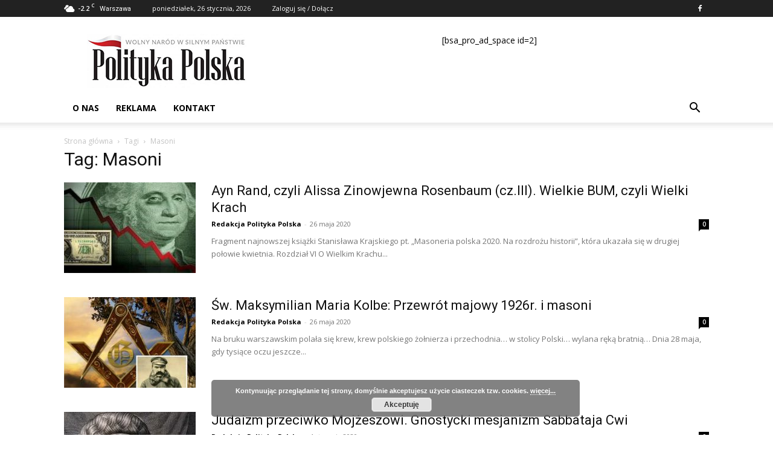

--- FILE ---
content_type: text/html; charset=UTF-8
request_url: https://politykapolska.eu/tag/masoni/
body_size: 20178
content:
<!doctype html >
<!--[if IE 8]>    <html class="ie8" lang="en"> <![endif]-->
<!--[if IE 9]>    <html class="ie9" lang="en"> <![endif]-->
<!--[if gt IE 8]><!--> <html lang="pl-PL" prefix="og: https://ogp.me/ns# fb: http://ogp.me/ns/fb#"> <!--<![endif]-->
<head>
    <title>Masoni - POLITYKA POLSKA</title><link rel="stylesheet" href="https://politykapolska.eu/wp-content/cache/min/1/fb1341d661110e2296ee5aab4d45bef2.css" media="all" data-minify="1" />
    <meta charset="UTF-8" />
    <meta name="viewport" content="width=device-width, initial-scale=1.0">
    <link rel="pingback" href="https://politykapolska.eu/xmlrpc.php" />
    	<style>img:is([sizes="auto" i], [sizes^="auto," i]) { contain-intrinsic-size: 3000px 1500px }</style>
	
<!-- Optymalizacja wyszukiwarek według Rank Math - https://rankmath.com/ -->
<meta name="robots" content="index, follow, max-snippet:-1, max-video-preview:-1, max-image-preview:large"/>
<link rel="canonical" href="https://politykapolska.eu/tag/masoni/" />
<meta property="og:locale" content="pl_PL" />
<meta property="og:type" content="article" />
<meta property="og:title" content="Masoni - POLITYKA POLSKA" />
<meta property="og:url" content="https://politykapolska.eu/tag/masoni/" />
<meta property="og:site_name" content="POLITYKA POLSKA" />
<meta name="twitter:card" content="summary_large_image" />
<meta name="twitter:title" content="Masoni - POLITYKA POLSKA" />
<meta name="twitter:label1" content="Wpisy" />
<meta name="twitter:data1" content="6" />
<script type="application/ld+json" class="rank-math-schema">{"@context":"https://schema.org","@graph":[{"@type":"Organization","@id":"https://politykapolska.eu/#organization","name":"Redakcja Polityki Polskiej","url":"https://politykapolska.eu","logo":{"@type":"ImageObject","@id":"https://politykapolska.eu/#logo","url":"https://politykapolska.eu/wp-content/uploads/2021/09/logo-polityka-polska.png","contentUrl":"https://politykapolska.eu/wp-content/uploads/2021/09/logo-polityka-polska.png","caption":"Redakcja Polityki Polskiej","inLanguage":"pl-PL","width":"272","height":"90"}},{"@type":"WebSite","@id":"https://politykapolska.eu/#website","url":"https://politykapolska.eu","name":"Redakcja Polityki Polskiej","publisher":{"@id":"https://politykapolska.eu/#organization"},"inLanguage":"pl-PL"},{"@type":"CollectionPage","@id":"https://politykapolska.eu/tag/masoni/#webpage","url":"https://politykapolska.eu/tag/masoni/","name":"Masoni - POLITYKA POLSKA","isPartOf":{"@id":"https://politykapolska.eu/#website"},"inLanguage":"pl-PL"}]}</script>
<!-- /Wtyczka Rank Math WordPress SEO -->

<link rel='dns-prefetch' href='//fonts.googleapis.com' />
<link href='https://fonts.gstatic.com' crossorigin rel='preconnect' />
<link rel="alternate" type="application/rss+xml" title="POLITYKA POLSKA &raquo; Kanał z wpisami" href="https://politykapolska.eu/feed/" />
<link rel="alternate" type="application/rss+xml" title="POLITYKA POLSKA &raquo; Kanał z komentarzami" href="https://politykapolska.eu/comments/feed/" />
<link rel="alternate" type="application/rss+xml" title="POLITYKA POLSKA &raquo; Kanał z wpisami otagowanymi jako Masoni" href="https://politykapolska.eu/tag/masoni/feed/" />
<style id='wp-emoji-styles-inline-css' type='text/css'>

	img.wp-smiley, img.emoji {
		display: inline !important;
		border: none !important;
		box-shadow: none !important;
		height: 1em !important;
		width: 1em !important;
		margin: 0 0.07em !important;
		vertical-align: -0.1em !important;
		background: none !important;
		padding: 0 !important;
	}
</style>
<style id='rank-math-toc-block-style-inline-css' type='text/css'>
.wp-block-rank-math-toc-block nav ol{counter-reset:item}.wp-block-rank-math-toc-block nav ol li{display:block}.wp-block-rank-math-toc-block nav ol li:before{content:counters(item, ".") ". ";counter-increment:item}

</style>
<style id='rank-math-rich-snippet-style-inline-css' type='text/css'>
/*!
* Plugin:  Rank Math
* URL: https://rankmath.com/wordpress/plugin/seo-suite/
* Name:  rank-math-review-snippet.css
*/@-webkit-keyframes spin{0%{-webkit-transform:rotate(0deg)}100%{-webkit-transform:rotate(-360deg)}}@keyframes spin{0%{-webkit-transform:rotate(0deg)}100%{-webkit-transform:rotate(-360deg)}}@keyframes bounce{from{-webkit-transform:translateY(0px);transform:translateY(0px)}to{-webkit-transform:translateY(-5px);transform:translateY(-5px)}}@-webkit-keyframes bounce{from{-webkit-transform:translateY(0px);transform:translateY(0px)}to{-webkit-transform:translateY(-5px);transform:translateY(-5px)}}@-webkit-keyframes loading{0%{background-size:20% 50% ,20% 50% ,20% 50%}20%{background-size:20% 20% ,20% 50% ,20% 50%}40%{background-size:20% 100%,20% 20% ,20% 50%}60%{background-size:20% 50% ,20% 100%,20% 20%}80%{background-size:20% 50% ,20% 50% ,20% 100%}100%{background-size:20% 50% ,20% 50% ,20% 50%}}@keyframes loading{0%{background-size:20% 50% ,20% 50% ,20% 50%}20%{background-size:20% 20% ,20% 50% ,20% 50%}40%{background-size:20% 100%,20% 20% ,20% 50%}60%{background-size:20% 50% ,20% 100%,20% 20%}80%{background-size:20% 50% ,20% 50% ,20% 100%}100%{background-size:20% 50% ,20% 50% ,20% 50%}}:root{--rankmath-wp-adminbar-height: 0}#rank-math-rich-snippet-wrapper{overflow:hidden}#rank-math-rich-snippet-wrapper h5.rank-math-title{display:block;font-size:18px;line-height:1.4}#rank-math-rich-snippet-wrapper .rank-math-review-image{float:right;max-width:40%;margin-left:15px}#rank-math-rich-snippet-wrapper .rank-math-review-data{margin-bottom:15px}#rank-math-rich-snippet-wrapper .rank-math-total-wrapper{width:100%;padding:0 0 20px 0;float:left;clear:both;position:relative;-webkit-box-sizing:border-box;box-sizing:border-box}#rank-math-rich-snippet-wrapper .rank-math-total-wrapper .rank-math-total{border:0;display:block;margin:0;width:auto;float:left;text-align:left;padding:0;font-size:24px;line-height:1;font-weight:700;-webkit-box-sizing:border-box;box-sizing:border-box;overflow:hidden}#rank-math-rich-snippet-wrapper .rank-math-total-wrapper .rank-math-review-star{float:left;margin-left:15px;margin-top:5px;position:relative;z-index:99;line-height:1}#rank-math-rich-snippet-wrapper .rank-math-total-wrapper .rank-math-review-star .rank-math-review-result-wrapper{display:inline-block;white-space:nowrap;position:relative;color:#e7e7e7}#rank-math-rich-snippet-wrapper .rank-math-total-wrapper .rank-math-review-star .rank-math-review-result-wrapper .rank-math-review-result{position:absolute;top:0;left:0;overflow:hidden;white-space:nowrap;color:#ffbe01}#rank-math-rich-snippet-wrapper .rank-math-total-wrapper .rank-math-review-star .rank-math-review-result-wrapper i{font-size:18px;-webkit-text-stroke-width:1px;font-style:normal;padding:0 2px;line-height:inherit}#rank-math-rich-snippet-wrapper .rank-math-total-wrapper .rank-math-review-star .rank-math-review-result-wrapper i:before{content:"\2605"}body.rtl #rank-math-rich-snippet-wrapper .rank-math-review-image{float:left;margin-left:0;margin-right:15px}body.rtl #rank-math-rich-snippet-wrapper .rank-math-total-wrapper .rank-math-total{float:right}body.rtl #rank-math-rich-snippet-wrapper .rank-math-total-wrapper .rank-math-review-star{float:right;margin-left:0;margin-right:15px}body.rtl #rank-math-rich-snippet-wrapper .rank-math-total-wrapper .rank-math-review-star .rank-math-review-result{left:auto;right:0}@media screen and (max-width: 480px){#rank-math-rich-snippet-wrapper .rank-math-review-image{display:block;max-width:100%;width:100%;text-align:center;margin-right:0}#rank-math-rich-snippet-wrapper .rank-math-review-data{clear:both}}.clear{clear:both}

</style>
<style id='classic-theme-styles-inline-css' type='text/css'>
/*! This file is auto-generated */
.wp-block-button__link{color:#fff;background-color:#32373c;border-radius:9999px;box-shadow:none;text-decoration:none;padding:calc(.667em + 2px) calc(1.333em + 2px);font-size:1.125em}.wp-block-file__button{background:#32373c;color:#fff;text-decoration:none}
</style>
<style id='global-styles-inline-css' type='text/css'>
:root{--wp--preset--aspect-ratio--square: 1;--wp--preset--aspect-ratio--4-3: 4/3;--wp--preset--aspect-ratio--3-4: 3/4;--wp--preset--aspect-ratio--3-2: 3/2;--wp--preset--aspect-ratio--2-3: 2/3;--wp--preset--aspect-ratio--16-9: 16/9;--wp--preset--aspect-ratio--9-16: 9/16;--wp--preset--color--black: #000000;--wp--preset--color--cyan-bluish-gray: #abb8c3;--wp--preset--color--white: #ffffff;--wp--preset--color--pale-pink: #f78da7;--wp--preset--color--vivid-red: #cf2e2e;--wp--preset--color--luminous-vivid-orange: #ff6900;--wp--preset--color--luminous-vivid-amber: #fcb900;--wp--preset--color--light-green-cyan: #7bdcb5;--wp--preset--color--vivid-green-cyan: #00d084;--wp--preset--color--pale-cyan-blue: #8ed1fc;--wp--preset--color--vivid-cyan-blue: #0693e3;--wp--preset--color--vivid-purple: #9b51e0;--wp--preset--gradient--vivid-cyan-blue-to-vivid-purple: linear-gradient(135deg,rgba(6,147,227,1) 0%,rgb(155,81,224) 100%);--wp--preset--gradient--light-green-cyan-to-vivid-green-cyan: linear-gradient(135deg,rgb(122,220,180) 0%,rgb(0,208,130) 100%);--wp--preset--gradient--luminous-vivid-amber-to-luminous-vivid-orange: linear-gradient(135deg,rgba(252,185,0,1) 0%,rgba(255,105,0,1) 100%);--wp--preset--gradient--luminous-vivid-orange-to-vivid-red: linear-gradient(135deg,rgba(255,105,0,1) 0%,rgb(207,46,46) 100%);--wp--preset--gradient--very-light-gray-to-cyan-bluish-gray: linear-gradient(135deg,rgb(238,238,238) 0%,rgb(169,184,195) 100%);--wp--preset--gradient--cool-to-warm-spectrum: linear-gradient(135deg,rgb(74,234,220) 0%,rgb(151,120,209) 20%,rgb(207,42,186) 40%,rgb(238,44,130) 60%,rgb(251,105,98) 80%,rgb(254,248,76) 100%);--wp--preset--gradient--blush-light-purple: linear-gradient(135deg,rgb(255,206,236) 0%,rgb(152,150,240) 100%);--wp--preset--gradient--blush-bordeaux: linear-gradient(135deg,rgb(254,205,165) 0%,rgb(254,45,45) 50%,rgb(107,0,62) 100%);--wp--preset--gradient--luminous-dusk: linear-gradient(135deg,rgb(255,203,112) 0%,rgb(199,81,192) 50%,rgb(65,88,208) 100%);--wp--preset--gradient--pale-ocean: linear-gradient(135deg,rgb(255,245,203) 0%,rgb(182,227,212) 50%,rgb(51,167,181) 100%);--wp--preset--gradient--electric-grass: linear-gradient(135deg,rgb(202,248,128) 0%,rgb(113,206,126) 100%);--wp--preset--gradient--midnight: linear-gradient(135deg,rgb(2,3,129) 0%,rgb(40,116,252) 100%);--wp--preset--font-size--small: 11px;--wp--preset--font-size--medium: 20px;--wp--preset--font-size--large: 32px;--wp--preset--font-size--x-large: 42px;--wp--preset--font-size--regular: 15px;--wp--preset--font-size--larger: 50px;--wp--preset--spacing--20: 0.44rem;--wp--preset--spacing--30: 0.67rem;--wp--preset--spacing--40: 1rem;--wp--preset--spacing--50: 1.5rem;--wp--preset--spacing--60: 2.25rem;--wp--preset--spacing--70: 3.38rem;--wp--preset--spacing--80: 5.06rem;--wp--preset--shadow--natural: 6px 6px 9px rgba(0, 0, 0, 0.2);--wp--preset--shadow--deep: 12px 12px 50px rgba(0, 0, 0, 0.4);--wp--preset--shadow--sharp: 6px 6px 0px rgba(0, 0, 0, 0.2);--wp--preset--shadow--outlined: 6px 6px 0px -3px rgba(255, 255, 255, 1), 6px 6px rgba(0, 0, 0, 1);--wp--preset--shadow--crisp: 6px 6px 0px rgba(0, 0, 0, 1);}:where(.is-layout-flex){gap: 0.5em;}:where(.is-layout-grid){gap: 0.5em;}body .is-layout-flex{display: flex;}.is-layout-flex{flex-wrap: wrap;align-items: center;}.is-layout-flex > :is(*, div){margin: 0;}body .is-layout-grid{display: grid;}.is-layout-grid > :is(*, div){margin: 0;}:where(.wp-block-columns.is-layout-flex){gap: 2em;}:where(.wp-block-columns.is-layout-grid){gap: 2em;}:where(.wp-block-post-template.is-layout-flex){gap: 1.25em;}:where(.wp-block-post-template.is-layout-grid){gap: 1.25em;}.has-black-color{color: var(--wp--preset--color--black) !important;}.has-cyan-bluish-gray-color{color: var(--wp--preset--color--cyan-bluish-gray) !important;}.has-white-color{color: var(--wp--preset--color--white) !important;}.has-pale-pink-color{color: var(--wp--preset--color--pale-pink) !important;}.has-vivid-red-color{color: var(--wp--preset--color--vivid-red) !important;}.has-luminous-vivid-orange-color{color: var(--wp--preset--color--luminous-vivid-orange) !important;}.has-luminous-vivid-amber-color{color: var(--wp--preset--color--luminous-vivid-amber) !important;}.has-light-green-cyan-color{color: var(--wp--preset--color--light-green-cyan) !important;}.has-vivid-green-cyan-color{color: var(--wp--preset--color--vivid-green-cyan) !important;}.has-pale-cyan-blue-color{color: var(--wp--preset--color--pale-cyan-blue) !important;}.has-vivid-cyan-blue-color{color: var(--wp--preset--color--vivid-cyan-blue) !important;}.has-vivid-purple-color{color: var(--wp--preset--color--vivid-purple) !important;}.has-black-background-color{background-color: var(--wp--preset--color--black) !important;}.has-cyan-bluish-gray-background-color{background-color: var(--wp--preset--color--cyan-bluish-gray) !important;}.has-white-background-color{background-color: var(--wp--preset--color--white) !important;}.has-pale-pink-background-color{background-color: var(--wp--preset--color--pale-pink) !important;}.has-vivid-red-background-color{background-color: var(--wp--preset--color--vivid-red) !important;}.has-luminous-vivid-orange-background-color{background-color: var(--wp--preset--color--luminous-vivid-orange) !important;}.has-luminous-vivid-amber-background-color{background-color: var(--wp--preset--color--luminous-vivid-amber) !important;}.has-light-green-cyan-background-color{background-color: var(--wp--preset--color--light-green-cyan) !important;}.has-vivid-green-cyan-background-color{background-color: var(--wp--preset--color--vivid-green-cyan) !important;}.has-pale-cyan-blue-background-color{background-color: var(--wp--preset--color--pale-cyan-blue) !important;}.has-vivid-cyan-blue-background-color{background-color: var(--wp--preset--color--vivid-cyan-blue) !important;}.has-vivid-purple-background-color{background-color: var(--wp--preset--color--vivid-purple) !important;}.has-black-border-color{border-color: var(--wp--preset--color--black) !important;}.has-cyan-bluish-gray-border-color{border-color: var(--wp--preset--color--cyan-bluish-gray) !important;}.has-white-border-color{border-color: var(--wp--preset--color--white) !important;}.has-pale-pink-border-color{border-color: var(--wp--preset--color--pale-pink) !important;}.has-vivid-red-border-color{border-color: var(--wp--preset--color--vivid-red) !important;}.has-luminous-vivid-orange-border-color{border-color: var(--wp--preset--color--luminous-vivid-orange) !important;}.has-luminous-vivid-amber-border-color{border-color: var(--wp--preset--color--luminous-vivid-amber) !important;}.has-light-green-cyan-border-color{border-color: var(--wp--preset--color--light-green-cyan) !important;}.has-vivid-green-cyan-border-color{border-color: var(--wp--preset--color--vivid-green-cyan) !important;}.has-pale-cyan-blue-border-color{border-color: var(--wp--preset--color--pale-cyan-blue) !important;}.has-vivid-cyan-blue-border-color{border-color: var(--wp--preset--color--vivid-cyan-blue) !important;}.has-vivid-purple-border-color{border-color: var(--wp--preset--color--vivid-purple) !important;}.has-vivid-cyan-blue-to-vivid-purple-gradient-background{background: var(--wp--preset--gradient--vivid-cyan-blue-to-vivid-purple) !important;}.has-light-green-cyan-to-vivid-green-cyan-gradient-background{background: var(--wp--preset--gradient--light-green-cyan-to-vivid-green-cyan) !important;}.has-luminous-vivid-amber-to-luminous-vivid-orange-gradient-background{background: var(--wp--preset--gradient--luminous-vivid-amber-to-luminous-vivid-orange) !important;}.has-luminous-vivid-orange-to-vivid-red-gradient-background{background: var(--wp--preset--gradient--luminous-vivid-orange-to-vivid-red) !important;}.has-very-light-gray-to-cyan-bluish-gray-gradient-background{background: var(--wp--preset--gradient--very-light-gray-to-cyan-bluish-gray) !important;}.has-cool-to-warm-spectrum-gradient-background{background: var(--wp--preset--gradient--cool-to-warm-spectrum) !important;}.has-blush-light-purple-gradient-background{background: var(--wp--preset--gradient--blush-light-purple) !important;}.has-blush-bordeaux-gradient-background{background: var(--wp--preset--gradient--blush-bordeaux) !important;}.has-luminous-dusk-gradient-background{background: var(--wp--preset--gradient--luminous-dusk) !important;}.has-pale-ocean-gradient-background{background: var(--wp--preset--gradient--pale-ocean) !important;}.has-electric-grass-gradient-background{background: var(--wp--preset--gradient--electric-grass) !important;}.has-midnight-gradient-background{background: var(--wp--preset--gradient--midnight) !important;}.has-small-font-size{font-size: var(--wp--preset--font-size--small) !important;}.has-medium-font-size{font-size: var(--wp--preset--font-size--medium) !important;}.has-large-font-size{font-size: var(--wp--preset--font-size--large) !important;}.has-x-large-font-size{font-size: var(--wp--preset--font-size--x-large) !important;}
:where(.wp-block-post-template.is-layout-flex){gap: 1.25em;}:where(.wp-block-post-template.is-layout-grid){gap: 1.25em;}
:where(.wp-block-columns.is-layout-flex){gap: 2em;}:where(.wp-block-columns.is-layout-grid){gap: 2em;}
:root :where(.wp-block-pullquote){font-size: 1.5em;line-height: 1.6;}
</style>


<link rel='stylesheet' id='google-fonts-style-css' href='https://fonts.googleapis.com/css?family=Open+Sans%3A400%2C600%2C700%7CRoboto%3A400%2C600%2C700&#038;display=swap&#038;ver=12.6.8' type='text/css' media='all' />

<style id='td-theme-inline-css' type='text/css'>@media (max-width:767px){.td-header-desktop-wrap{display:none}}@media (min-width:767px){.td-header-mobile-wrap{display:none}}</style>



<style id='rocket-lazyload-inline-css' type='text/css'>
.rll-youtube-player{position:relative;padding-bottom:56.23%;height:0;overflow:hidden;max-width:100%;}.rll-youtube-player iframe{position:absolute;top:0;left:0;width:100%;height:100%;z-index:100;background:0 0}.rll-youtube-player img{bottom:0;display:block;left:0;margin:auto;max-width:100%;width:100%;position:absolute;right:0;top:0;border:none;height:auto;cursor:pointer;-webkit-transition:.4s all;-moz-transition:.4s all;transition:.4s all}.rll-youtube-player img:hover{-webkit-filter:brightness(75%)}.rll-youtube-player .play{height:72px;width:72px;left:50%;top:50%;margin-left:-36px;margin-top:-36px;position:absolute;background:url(https://politykapolska.eu/wp-content/plugins/wp-rocket/assets/img/youtube.png) no-repeat;cursor:pointer}
</style>
<script type="text/javascript" src="https://politykapolska.eu/wp-includes/js/jquery/jquery.min.js?ver=3.7.1" id="jquery-core-js" defer></script>

<link rel="https://api.w.org/" href="https://politykapolska.eu/wp-json/" /><link rel="alternate" title="JSON" type="application/json" href="https://politykapolska.eu/wp-json/wp/v2/tags/4405" /><link rel="EditURI" type="application/rsd+xml" title="RSD" href="https://politykapolska.eu/xmlrpc.php?rsd" />
<meta name="generator" content="WordPress 6.7.4" />
    
    
    <style id="tdb-global-colors">:root{--accent-color:#fff}</style>

    
	
<!-- begin SI CAPTCHA Anti-Spam - login/register form style -->
<style type="text/css">
.si_captcha_small { width:175px; height:45px; padding-top:10px; padding-bottom:10px; }
.si_captcha_large { width:250px; height:60px; padding-top:10px; padding-bottom:10px; }
img#si_image_com { border-style:none; margin:0; padding-right:5px; float:left; }
img#si_image_reg { border-style:none; margin:0; padding-right:5px; float:left; }
img#si_image_log { border-style:none; margin:0; padding-right:5px; float:left; }
img#si_image_side_login { border-style:none; margin:0; padding-right:5px; float:left; }
img#si_image_checkout { border-style:none; margin:0; padding-right:5px; float:left; }
img#si_image_jetpack { border-style:none; margin:0; padding-right:5px; float:left; }
img#si_image_bbpress_topic { border-style:none; margin:0; padding-right:5px; float:left; }
.si_captcha_refresh { border-style:none; margin:0; vertical-align:bottom; }
div#si_captcha_input { display:block; padding-top:15px; padding-bottom:5px; }
label#si_captcha_code_label { margin:0; }
input#si_captcha_code_input { width:65px; }
p#si_captcha_code_p { clear: left; padding-top:10px; }
.si-captcha-jetpack-error { color:#DC3232; }
</style>
<!-- end SI CAPTCHA Anti-Spam - login/register form style -->

<!-- JS generated by theme -->

<script type="text/javascript" id="td-generated-header-js">
    
    

	    var tdBlocksArray = []; //here we store all the items for the current page

	    // td_block class - each ajax block uses a object of this class for requests
	    function tdBlock() {
		    this.id = '';
		    this.block_type = 1; //block type id (1-234 etc)
		    this.atts = '';
		    this.td_column_number = '';
		    this.td_current_page = 1; //
		    this.post_count = 0; //from wp
		    this.found_posts = 0; //from wp
		    this.max_num_pages = 0; //from wp
		    this.td_filter_value = ''; //current live filter value
		    this.is_ajax_running = false;
		    this.td_user_action = ''; // load more or infinite loader (used by the animation)
		    this.header_color = '';
		    this.ajax_pagination_infinite_stop = ''; //show load more at page x
	    }

        // td_js_generator - mini detector
        ( function () {
            var htmlTag = document.getElementsByTagName("html")[0];

	        if ( navigator.userAgent.indexOf("MSIE 10.0") > -1 ) {
                htmlTag.className += ' ie10';
            }

            if ( !!navigator.userAgent.match(/Trident.*rv\:11\./) ) {
                htmlTag.className += ' ie11';
            }

	        if ( navigator.userAgent.indexOf("Edge") > -1 ) {
                htmlTag.className += ' ieEdge';
            }

            if ( /(iPad|iPhone|iPod)/g.test(navigator.userAgent) ) {
                htmlTag.className += ' td-md-is-ios';
            }

            var user_agent = navigator.userAgent.toLowerCase();
            if ( user_agent.indexOf("android") > -1 ) {
                htmlTag.className += ' td-md-is-android';
            }

            if ( -1 !== navigator.userAgent.indexOf('Mac OS X')  ) {
                htmlTag.className += ' td-md-is-os-x';
            }

            if ( /chrom(e|ium)/.test(navigator.userAgent.toLowerCase()) ) {
               htmlTag.className += ' td-md-is-chrome';
            }

            if ( -1 !== navigator.userAgent.indexOf('Firefox') ) {
                htmlTag.className += ' td-md-is-firefox';
            }

            if ( -1 !== navigator.userAgent.indexOf('Safari') && -1 === navigator.userAgent.indexOf('Chrome') ) {
                htmlTag.className += ' td-md-is-safari';
            }

            if( -1 !== navigator.userAgent.indexOf('IEMobile') ){
                htmlTag.className += ' td-md-is-iemobile';
            }

        })();

        var tdLocalCache = {};

        ( function () {
            "use strict";

            tdLocalCache = {
                data: {},
                remove: function (resource_id) {
                    delete tdLocalCache.data[resource_id];
                },
                exist: function (resource_id) {
                    return tdLocalCache.data.hasOwnProperty(resource_id) && tdLocalCache.data[resource_id] !== null;
                },
                get: function (resource_id) {
                    return tdLocalCache.data[resource_id];
                },
                set: function (resource_id, cachedData) {
                    tdLocalCache.remove(resource_id);
                    tdLocalCache.data[resource_id] = cachedData;
                }
            };
        })();

    
    
var td_viewport_interval_list=[{"limitBottom":767,"sidebarWidth":228},{"limitBottom":1018,"sidebarWidth":300},{"limitBottom":1140,"sidebarWidth":324}];
var tdc_is_installed="yes";
var td_ajax_url="https:\/\/politykapolska.eu\/wp-admin\/admin-ajax.php?td_theme_name=Newspaper&v=12.6.8";
var td_get_template_directory_uri="https:\/\/politykapolska.eu\/wp-content\/plugins\/td-composer\/legacy\/common";
var tds_snap_menu="smart_snap_always";
var tds_logo_on_sticky="show_header_logo";
var tds_header_style="";
var td_please_wait="Prosz\u0119 czeka\u0107 ...";
var td_email_user_pass_incorrect="U\u017cytkownik lub has\u0142o niepoprawne!";
var td_email_user_incorrect="E-mail lub nazwa u\u017cytkownika jest niepoprawna!";
var td_email_incorrect="E-mail niepoprawny!";
var td_user_incorrect="Username incorrect!";
var td_email_user_empty="Email or username empty!";
var td_pass_empty="Pass empty!";
var td_pass_pattern_incorrect="Invalid Pass Pattern!";
var td_retype_pass_incorrect="Retyped Pass incorrect!";
var tds_more_articles_on_post_enable="show";
var tds_more_articles_on_post_time_to_wait="";
var tds_more_articles_on_post_pages_distance_from_top=0;
var tds_captcha="";
var tds_theme_color_site_wide="#4db2ec";
var tds_smart_sidebar="enabled";
var tdThemeName="Newspaper";
var tdThemeNameWl="Newspaper";
var td_magnific_popup_translation_tPrev="Poprzedni (Strza\u0142ka w lewo)";
var td_magnific_popup_translation_tNext="Nast\u0119pny (Strza\u0142ka w prawo)";
var td_magnific_popup_translation_tCounter="%curr% z %total%";
var td_magnific_popup_translation_ajax_tError="Zawarto\u015b\u0107 z %url% nie mo\u017ce by\u0107 za\u0142adowana.";
var td_magnific_popup_translation_image_tError="Obraz #%curr% nie mo\u017ce by\u0107 za\u0142adowany.";
var tdBlockNonce="d37bc65997";
var tdMobileMenu="enabled";
var tdMobileSearch="enabled";
var tdDateNamesI18n={"month_names":["stycze\u0144","luty","marzec","kwiecie\u0144","maj","czerwiec","lipiec","sierpie\u0144","wrzesie\u0144","pa\u017adziernik","listopad","grudzie\u0144"],"month_names_short":["sty","lut","mar","kwi","maj","cze","lip","sie","wrz","pa\u017a","lis","gru"],"day_names":["niedziela","poniedzia\u0142ek","wtorek","\u015broda","czwartek","pi\u0105tek","sobota"],"day_names_short":["niedz.","pon.","wt.","\u015br.","czw.","pt.","sob."]};
var tdb_modal_confirm="Ratowa\u0107";
var tdb_modal_cancel="Anulowa\u0107";
var tdb_modal_confirm_alt="Tak";
var tdb_modal_cancel_alt="NIE";
var td_deploy_mode="deploy";
var td_ad_background_click_link="";
var td_ad_background_click_target="";
</script>


<!-- Header style compiled by theme -->

<style>.block-title>span,.block-title>span>a,.block-title>a,.block-title>label,.widgettitle,.widgettitle:after,body .td-trending-now-title,.td-trending-now-wrapper:hover .td-trending-now-title,.wpb_tabs li.ui-tabs-active a,.wpb_tabs li:hover a,.vc_tta-container .vc_tta-color-grey.vc_tta-tabs-position-top.vc_tta-style-classic .vc_tta-tabs-container .vc_tta-tab.vc_active>a,.vc_tta-container .vc_tta-color-grey.vc_tta-tabs-position-top.vc_tta-style-classic .vc_tta-tabs-container .vc_tta-tab:hover>a,.td_block_template_1 .td-related-title .td-cur-simple-item,.td-subcat-filter .td-subcat-dropdown:hover .td-subcat-more,.td-weather-information:before,.td-weather-week:before,.td_block_exchange .td-exchange-header:before,.td-theme-wrap .td_block_template_3 .td-block-title>*,.td-theme-wrap .td_block_template_4 .td-block-title>*,.td-theme-wrap .td_block_template_7 .td-block-title>*,.td-theme-wrap .td_block_template_9 .td-block-title:after,.td-theme-wrap .td_block_template_10 .td-block-title::before,.td-theme-wrap .td_block_template_11 .td-block-title::before,.td-theme-wrap .td_block_template_11 .td-block-title::after,.td-theme-wrap .td_block_template_14 .td-block-title,.td-theme-wrap .td_block_template_15 .td-block-title:before,.td-theme-wrap .td_block_template_17 .td-block-title:before{background-color:#222222}.block-title,.td_block_template_1 .td-related-title,.wpb_tabs .wpb_tabs_nav,.vc_tta-container .vc_tta-color-grey.vc_tta-tabs-position-top.vc_tta-style-classic .vc_tta-tabs-container,.td-theme-wrap .td_block_template_5 .td-block-title>*,.td-theme-wrap .td_block_template_17 .td-block-title,.td-theme-wrap .td_block_template_17 .td-block-title::before{border-color:#222222}.td-theme-wrap .td_block_template_4 .td-block-title>*:before,.td-theme-wrap .td_block_template_17 .td-block-title::after{border-color:#222222 transparent transparent transparent}.td-theme-wrap .td_block_template_4 .td-related-title .td-cur-simple-item:before{border-color:#222222 transparent transparent transparent!important}.td-footer-wrapper,.td-footer-wrapper .td_block_template_7 .td-block-title>*,.td-footer-wrapper .td_block_template_17 .td-block-title,.td-footer-wrapper .td-block-title-wrap .td-wrapper-pulldown-filter{background-color:#111111}.td-footer-wrapper::before{background-image:url('https://politykapolska.eu/wp-content/uploads/2019/02/footer-bg-714x316.jpg')}.td-footer-wrapper::before{background-size:cover}.td-footer-wrapper::before{background-position:center center}.td-footer-wrapper::before{opacity:0.1}.td-post-content p,.td-post-content{font-size:18px}.post blockquote p,.page blockquote p,.td-post-text-content blockquote p{font-size:18px;text-transform:none}.post .td_quote_box p,.page .td_quote_box p{font-size:18px;text-transform:none}.post .td_pull_quote p,.page .td_pull_quote p,.post .wp-block-pullquote blockquote p,.page .wp-block-pullquote blockquote p{font-size:18px;text-transform:none}.block-title>span,.block-title>span>a,.block-title>a,.block-title>label,.widgettitle,.widgettitle:after,body .td-trending-now-title,.td-trending-now-wrapper:hover .td-trending-now-title,.wpb_tabs li.ui-tabs-active a,.wpb_tabs li:hover a,.vc_tta-container .vc_tta-color-grey.vc_tta-tabs-position-top.vc_tta-style-classic .vc_tta-tabs-container .vc_tta-tab.vc_active>a,.vc_tta-container .vc_tta-color-grey.vc_tta-tabs-position-top.vc_tta-style-classic .vc_tta-tabs-container .vc_tta-tab:hover>a,.td_block_template_1 .td-related-title .td-cur-simple-item,.td-subcat-filter .td-subcat-dropdown:hover .td-subcat-more,.td-weather-information:before,.td-weather-week:before,.td_block_exchange .td-exchange-header:before,.td-theme-wrap .td_block_template_3 .td-block-title>*,.td-theme-wrap .td_block_template_4 .td-block-title>*,.td-theme-wrap .td_block_template_7 .td-block-title>*,.td-theme-wrap .td_block_template_9 .td-block-title:after,.td-theme-wrap .td_block_template_10 .td-block-title::before,.td-theme-wrap .td_block_template_11 .td-block-title::before,.td-theme-wrap .td_block_template_11 .td-block-title::after,.td-theme-wrap .td_block_template_14 .td-block-title,.td-theme-wrap .td_block_template_15 .td-block-title:before,.td-theme-wrap .td_block_template_17 .td-block-title:before{background-color:#222222}.block-title,.td_block_template_1 .td-related-title,.wpb_tabs .wpb_tabs_nav,.vc_tta-container .vc_tta-color-grey.vc_tta-tabs-position-top.vc_tta-style-classic .vc_tta-tabs-container,.td-theme-wrap .td_block_template_5 .td-block-title>*,.td-theme-wrap .td_block_template_17 .td-block-title,.td-theme-wrap .td_block_template_17 .td-block-title::before{border-color:#222222}.td-theme-wrap .td_block_template_4 .td-block-title>*:before,.td-theme-wrap .td_block_template_17 .td-block-title::after{border-color:#222222 transparent transparent transparent}.td-theme-wrap .td_block_template_4 .td-related-title .td-cur-simple-item:before{border-color:#222222 transparent transparent transparent!important}.td-footer-wrapper,.td-footer-wrapper .td_block_template_7 .td-block-title>*,.td-footer-wrapper .td_block_template_17 .td-block-title,.td-footer-wrapper .td-block-title-wrap .td-wrapper-pulldown-filter{background-color:#111111}.td-footer-wrapper::before{background-image:url('https://politykapolska.eu/wp-content/uploads/2019/02/footer-bg-714x316.jpg')}.td-footer-wrapper::before{background-size:cover}.td-footer-wrapper::before{background-position:center center}.td-footer-wrapper::before{opacity:0.1}.td-post-content p,.td-post-content{font-size:18px}.post blockquote p,.page blockquote p,.td-post-text-content blockquote p{font-size:18px;text-transform:none}.post .td_quote_box p,.page .td_quote_box p{font-size:18px;text-transform:none}.post .td_pull_quote p,.page .td_pull_quote p,.post .wp-block-pullquote blockquote p,.page .wp-block-pullquote blockquote p{font-size:18px;text-transform:none}</style>

<!-- Global site tag (gtag.js) - Google Analytics -->
<script data-rocketlazyloadscript='https://politykapolska.eu/wp-content/cache/busting/1/gtm-e35cd94f49c9765d3ed85344b70df375.js' data-no-minify="1" async ></script>
<script data-rocketlazyloadscript='[data-uri]' ></script>


<script type="application/ld+json">
    {
        "@context": "https://schema.org",
        "@type": "BreadcrumbList",
        "itemListElement": [
            {
                "@type": "ListItem",
                "position": 1,
                "item": {
                    "@type": "WebSite",
                    "@id": "https://politykapolska.eu/",
                    "name": "Strona główna"
                }
            },
            {
                "@type": "ListItem",
                "position": 2,
                    "item": {
                    "@type": "WebPage",
                    "@id": "https://politykapolska.eu/tag/masoni/",
                    "name": "Masoni"
                }
            }    
        ]
    }
</script>
<link rel="icon" href="https://politykapolska.eu/wp-content/uploads/2017/08/cropped-FlagaPNG-32x32.png" sizes="32x32" />
<link rel="icon" href="https://politykapolska.eu/wp-content/uploads/2017/08/cropped-FlagaPNG-192x192.png" sizes="192x192" />
<link rel="apple-touch-icon" href="https://politykapolska.eu/wp-content/uploads/2017/08/cropped-FlagaPNG-180x180.png" />
<meta name="msapplication-TileImage" content="https://politykapolska.eu/wp-content/uploads/2017/08/cropped-FlagaPNG-270x270.png" />

<!-- Button style compiled by theme -->

<style></style>


<!-- START - Open Graph and Twitter Card Tags 3.3.3 -->
 <!-- Facebook Open Graph -->
  <meta property="og:locale" content="pl_PL"/>
  <meta property="og:site_name" content="POLITYKA POLSKA"/>
  <meta property="og:title" content="Masoni"/>
  <meta property="og:url" content="https://politykapolska.eu/tag/masoni/"/>
  <meta property="og:type" content="article"/>
  <meta property="og:description" content="Wolny Naród w Silnym Państwie"/>
 <!-- Google+ / Schema.org -->
  <meta itemprop="name" content="Masoni"/>
  <meta itemprop="headline" content="Masoni"/>
  <meta itemprop="description" content="Wolny Naród w Silnym Państwie"/>
  <!--<meta itemprop="publisher" content="POLITYKA POLSKA"/>--> <!-- To solve: The attribute publisher.itemtype has an invalid value -->
 <!-- Twitter Cards -->
  <meta name="twitter:title" content="Masoni"/>
  <meta name="twitter:url" content="https://politykapolska.eu/tag/masoni/"/>
  <meta name="twitter:description" content="Wolny Naród w Silnym Państwie"/>
  <meta name="twitter:card" content="summary_large_image"/>
 <!-- SEO -->
 <!-- Misc. tags -->
 <!-- is_tag -->
<!-- END - Open Graph and Twitter Card Tags 3.3.3 -->
	
	<style id="tdw-css-placeholder"></style><noscript><style id="rocket-lazyload-nojs-css">.rll-youtube-player, [data-lazy-src]{display:none !important;}</style></noscript></head>

<body data-rsssl=1 class="archive tag tag-masoni tag-4405 td-standard-pack global-block-template-1 td-full-layout" itemscope="itemscope" itemtype="https://schema.org/WebPage">

<div class="td-scroll-up" data-style="style1"><i class="td-icon-menu-up"></i></div>
    <div class="td-menu-background" style="visibility:hidden"></div>
<div id="td-mobile-nav" style="visibility:hidden">
    <div class="td-mobile-container">
        <!-- mobile menu top section -->
        <div class="td-menu-socials-wrap">
            <!-- socials -->
            <div class="td-menu-socials">
                
        <span class="td-social-icon-wrap">
            <a target="_blank" href="https://www.facebook.com/politykapolska" title="Facebook">
                <i class="td-icon-font td-icon-facebook"></i>
                <span style="display: none">Facebook</span>
            </a>
        </span>            </div>
            <!-- close button -->
            <div class="td-mobile-close">
                <span><i class="td-icon-close-mobile"></i></span>
            </div>
        </div>

        <!-- login section -->
                    <div class="td-menu-login-section">
                
    <div class="td-guest-wrap">
        <div class="td-menu-login"><a id="login-link-mob">Zaloguj</a> <span></span><a id="register-link-mob">Przyłączyć się</a></div>
    </div>
            </div>
        
        <!-- menu section -->
        <div class="td-mobile-content">
            <div class="menu-top-menu-container"><ul id="menu-top-menu" class="td-mobile-main-menu"><li id="menu-item-9204" class="menu-item menu-item-type-post_type menu-item-object-page menu-item-first menu-item-9204"><a href="https://politykapolska.eu/o-nas/">O nas</a></li>
<li id="menu-item-7686" class="menu-item menu-item-type-custom menu-item-object-custom menu-item-7686"><a href="#">Reklama</a></li>
<li id="menu-item-9205" class="menu-item menu-item-type-post_type menu-item-object-page menu-item-9205"><a href="https://politykapolska.eu/kontakt/">Kontakt</a></li>
</ul></div>        </div>
    </div>

    <!-- register/login section -->
            <div id="login-form-mobile" class="td-register-section">
            
            <div id="td-login-mob" class="td-login-animation td-login-hide-mob">
            	<!-- close button -->
	            <div class="td-login-close">
	                <span class="td-back-button"><i class="td-icon-read-down"></i></span>
	                <div class="td-login-title">Zaloguj</div>
	                <!-- close button -->
		            <div class="td-mobile-close">
		                <span><i class="td-icon-close-mobile"></i></span>
		            </div>
	            </div>
	            <form class="td-login-form-wrap" action="#" method="post">
	                <div class="td-login-panel-title"><span>Witamy!</span>Zaloguj się na swoje konto</div>
	                <div class="td_display_err"></div>
	                <div class="td-login-inputs"><input class="td-login-input" autocomplete="username" type="text" name="login_email" id="login_email-mob" value="" required><label for="login_email-mob">Twoja nazwa użytkownika</label></div>
	                <div class="td-login-inputs"><input class="td-login-input" autocomplete="current-password" type="password" name="login_pass" id="login_pass-mob" value="" required><label for="login_pass-mob">Twoje hasło</label></div>
	                <input type="button" name="login_button" id="login_button-mob" class="td-login-button" value="ZALOGUJ SIĘ">
	                
					
	                <div class="td-login-info-text">
	                <a href="#" id="forgot-pass-link-mob">Nie pamiętasz hasła?</a>
	                </div>
	                <div class="td-login-register-link">
	                <a id="signin-register-link-mob">Utwórz konto</a>
	                </div>
	                
	                

                </form>
            </div>

            
            
            
            <div id="td-register-mob" class="td-login-animation td-login-hide-mob">
            	<!-- close button -->
	            <div class="td-register-close">
	                <span class="td-back-button"><i class="td-icon-read-down"></i></span>
	                <div class="td-login-title">Zapisz się</div>
	                <!-- close button -->
		            <div class="td-mobile-close">
		                <span><i class="td-icon-close-mobile"></i></span>
		            </div>
	            </div>
            	<div class="td-login-panel-title"><span>Witamy!</span>Zarejestruj konto</div>
                <form class="td-login-form-wrap" action="#" method="post">
	                <div class="td_display_err"></div>
	                <div class="td-login-inputs"><input class="td-login-input" type="email" name="register_email" id="register_email-mob" value="" required><label for="register_email-mob">Twój e-mail</label></div>
	                <div class="td-login-inputs"><input class="td-login-input" type="text" name="register_user" id="register_user-mob" value="" required><label for="register_user-mob">Twoja nazwa użytkownika</label></div>
	                <input type="button" name="register_button" id="register_button-mob" class="td-login-button" value="ZAREJESTRUJ SIĘ">
	                
					
	                <div class="td-login-info-text">Hasło zostanie wysłane e-mailem.</div>
	                
                </form>
            </div>
            
            <div id="td-forgot-pass-mob" class="td-login-animation td-login-hide-mob">
                <!-- close button -->
	            <div class="td-forgot-pass-close">
	                <a href="#" aria-label="Back" class="td-back-button"><i class="td-icon-read-down"></i></a>
	                <div class="td-login-title">Odzyskiwanie hasła</div>
	            </div>
	            <div class="td-login-form-wrap">
	                <div class="td-login-panel-title">Odzyskaj swoje hasło</div>
	                <div class="td_display_err"></div>
	                <div class="td-login-inputs"><input class="td-login-input" type="text" name="forgot_email" id="forgot_email-mob" value="" required><label for="forgot_email-mob">Twój e-mail</label></div>
	                <input type="button" name="forgot_button" id="forgot_button-mob" class="td-login-button" value="Wyślij Moją Przepustkę">
                </div>
            </div>
        </div>
    </div><div class="td-search-background" style="visibility:hidden"></div>
<div class="td-search-wrap-mob" style="visibility:hidden">
	<div class="td-drop-down-search">
		<form method="get" class="td-search-form" action="https://politykapolska.eu/">
			<!-- close button -->
			<div class="td-search-close">
				<span><i class="td-icon-close-mobile"></i></span>
			</div>
			<div role="search" class="td-search-input">
				<span>Wyszukiwanie</span>
				<input id="td-header-search-mob" type="text" value="" name="s" autocomplete="off" />
			</div>
		</form>
		<div id="td-aj-search-mob" class="td-ajax-search-flex"></div>
	</div>
</div>

    <div id="td-outer-wrap" class="td-theme-wrap">
    
        
            <div class="tdc-header-wrap ">

            <!--
Header style 1
-->


<div class="td-header-wrap td-header-style-1 ">
    
    <div class="td-header-top-menu-full td-container-wrap ">
        <div class="td-container td-header-row td-header-top-menu">
            
    <div class="top-bar-style-1">
        
<div class="td-header-sp-top-menu">


	<!-- td weather source: cache -->		<div class="td-weather-top-widget" id="td_top_weather_uid">
			<i class="td-icons broken-clouds-n"></i>
			<div class="td-weather-now" data-block-uid="td_top_weather_uid">
				<span class="td-big-degrees">-2.2</span>
				<span class="td-weather-unit">C</span>
			</div>
			<div class="td-weather-header">
				<div class="td-weather-city">Warszawa</div>
			</div>
		</div>
		        <div class="td_data_time">
            <div >

                poniedziałek, 26 stycznia, 2026
            </div>
        </div>
    <ul class="top-header-menu td_ul_login"><li class="menu-item"><a class="td-login-modal-js menu-item" href="#login-form" data-effect="mpf-td-login-effect">Zaloguj się / Dołącz</a><span class="td-sp-ico-login td_sp_login_ico_style"></span></li></ul></div>
        <div class="td-header-sp-top-widget">
    
    
        
        <span class="td-social-icon-wrap">
            <a target="_blank" href="https://www.facebook.com/politykapolska" title="Facebook">
                <i class="td-icon-font td-icon-facebook"></i>
                <span style="display: none">Facebook</span>
            </a>
        </span>    </div>

    </div>

<!-- LOGIN MODAL -->

                <div id="login-form" class="white-popup-block mfp-hide mfp-with-anim td-login-modal-wrap">
                    <div class="td-login-wrap">
                        <a href="#" aria-label="Back" class="td-back-button"><i class="td-icon-modal-back"></i></a>
                        <div id="td-login-div" class="td-login-form-div td-display-block">
                            <div class="td-login-panel-title">Zaloguj</div>
                            <div class="td-login-panel-descr">Witamy! Zaloguj się na swoje konto</div>
                            <div class="td_display_err"></div>
                            <form id="loginForm" action="#" method="post">
                                <div class="td-login-inputs"><input class="td-login-input" autocomplete="username" type="text" name="login_email" id="login_email" value="" required><label for="login_email">Twoja nazwa użytkownika</label></div>
                                <div class="td-login-inputs"><input class="td-login-input" autocomplete="current-password" type="password" name="login_pass" id="login_pass" value="" required><label for="login_pass">Twoje hasło</label></div>
                                <input type="button"  name="login_button" id="login_button" class="wpb_button btn td-login-button" value="Zaloguj Się">
                                
                            </form>

                            

                            <div class="td-login-info-text"><a href="#" id="forgot-pass-link">Zapomniałeś hasła? sprowadź pomoc</a></div>
                            
                            
                            <a id="register-link">Utwórz konto</a>
                            
                        </div>

                        
                <div id="td-register-div" class="td-login-form-div td-display-none td-login-modal-wrap">
                    <div class="td-login-panel-title">Utwórz konto</div>
                    <div class="td-login-panel-descr">Witamy! zarejestrować konto</div>
                    <div class="td_display_err"></div>
                    <form id="registerForm" action="#" method="post">
                        <div class="td-login-inputs"><input class="td-login-input" type="email" name="register_email" id="register_email" value="" required><label for="register_email">Twój e-mail</label></div>
                        <div class="td-login-inputs"><input class="td-login-input" type="text" name="register_user" id="register_user" value="" required><label for="register_user">Twoja nazwa użytkownika</label></div>
                        <input type="button" name="register_button" id="register_button" class="wpb_button btn td-login-button" value="Zarejestrować">
                        
                    </form>      

                    
                    
                    <div class="td-login-info-text">Hasło zostanie wysłane e-mailem.</div>
                    
                </div>

                         <div id="td-forgot-pass-div" class="td-login-form-div td-display-none">
                            <div class="td-login-panel-title">Odzyskiwanie hasła</div>
                            <div class="td-login-panel-descr">Odzyskaj swoje hasło</div>
                            <div class="td_display_err"></div>
                            <form id="forgotpassForm" action="#" method="post">
                                <div class="td-login-inputs"><input class="td-login-input" type="text" name="forgot_email" id="forgot_email" value="" required><label for="forgot_email">Twój e-mail</label></div>
                                <input type="button" name="forgot_button" id="forgot_button" class="wpb_button btn td-login-button" value="Wyślij moje hasło">
                            </form>
                            <div class="td-login-info-text">Hasło zostanie wysłane e-mailem.</div>
                        </div>
                        
                        
                    </div>
                </div>
                        </div>
    </div>

    <div class="td-banner-wrap-full td-logo-wrap-full td-container-wrap ">
        <div class="td-container td-header-row td-header-header">
            <div class="td-header-sp-logo">
                        <a class="td-main-logo" href="https://politykapolska.eu/">
            <img class="td-retina-data" data-retina="https://politykapolska.eu/wp-content/uploads/2017/08/Logo-Polityka-Polska.jpg" src="data:image/svg+xml,%3Csvg%20xmlns='http://www.w3.org/2000/svg'%20viewBox='0%200%20272%2090'%3E%3C/svg%3E" alt=""  width="272" height="90" data-lazy-src="https://politykapolska.eu/wp-content/uploads/2018/12/logo-polityka-polska.png"/><noscript><img class="td-retina-data" data-retina="https://politykapolska.eu/wp-content/uploads/2017/08/Logo-Polityka-Polska.jpg" src="https://politykapolska.eu/wp-content/uploads/2018/12/logo-polityka-polska.png" alt=""  width="272" height="90"/></noscript>
            <span class="td-visual-hidden">POLITYKA POLSKA</span>
        </a>
                </div>
                            <div class="td-header-sp-recs">
                    <div class="td-header-rec-wrap">
    <div class="td-a-rec td-a-rec-id-header  td-a-rec-no-translate tdi_1 td_block_template_1">
<style>.tdi_1.td-a-rec{text-align:center}.tdi_1.td-a-rec:not(.td-a-rec-no-translate){transform:translateZ(0)}.tdi_1 .td-element-style{z-index:-1}.tdi_1.td-a-rec-img{text-align:left}.tdi_1.td-a-rec-img img{margin:0 auto 0 0}@media (max-width:767px){.tdi_1.td-a-rec-img{text-align:center}}</style>[bsa_pro_ad_space id=2]</div>
</div>                </div>
                    </div>
    </div>

    <div class="td-header-menu-wrap-full td-container-wrap ">
        
        <div class="td-header-menu-wrap td-header-gradient ">
            <div class="td-container td-header-row td-header-main-menu">
                <div id="td-header-menu" role="navigation">
        <div id="td-top-mobile-toggle"><a href="#" role="button" aria-label="Menu"><i class="td-icon-font td-icon-mobile"></i></a></div>
        <div class="td-main-menu-logo td-logo-in-header">
                <a class="td-main-logo" href="https://politykapolska.eu/">
            <img class="td-retina-data" data-retina="https://politykapolska.eu/wp-content/uploads/2017/08/Logo-Polityka-Polska.jpg" src="data:image/svg+xml,%3Csvg%20xmlns='http://www.w3.org/2000/svg'%20viewBox='0%200%20272%2090'%3E%3C/svg%3E" alt=""  width="272" height="90" data-lazy-src="https://politykapolska.eu/wp-content/uploads/2018/12/logo-polityka-polska.png"/><noscript><img class="td-retina-data" data-retina="https://politykapolska.eu/wp-content/uploads/2017/08/Logo-Polityka-Polska.jpg" src="https://politykapolska.eu/wp-content/uploads/2018/12/logo-polityka-polska.png" alt=""  width="272" height="90"/></noscript>
        </a>
        </div>
    <div class="menu-top-menu-container"><ul id="menu-top-menu-1" class="sf-menu"><li class="menu-item menu-item-type-post_type menu-item-object-page menu-item-first td-menu-item td-normal-menu menu-item-9204"><a href="https://politykapolska.eu/o-nas/">O nas</a></li>
<li class="menu-item menu-item-type-custom menu-item-object-custom td-menu-item td-normal-menu menu-item-7686"><a href="#">Reklama</a></li>
<li class="menu-item menu-item-type-post_type menu-item-object-page td-menu-item td-normal-menu menu-item-9205"><a href="https://politykapolska.eu/kontakt/">Kontakt</a></li>
</ul></div></div>


    <div class="header-search-wrap">
        <div class="td-search-btns-wrap">
            <a id="td-header-search-button" href="#" role="button" aria-label="Search" class="dropdown-toggle " data-toggle="dropdown"><i class="td-icon-search"></i></a>
                            <a id="td-header-search-button-mob" href="#" role="button" aria-label="Search" class="dropdown-toggle " data-toggle="dropdown"><i class="td-icon-search"></i></a>
                    </div>

        <div class="td-drop-down-search" aria-labelledby="td-header-search-button">
            <form method="get" class="td-search-form" action="https://politykapolska.eu/">
                <div role="search" class="td-head-form-search-wrap">
                    <input id="td-header-search" type="text" value="" name="s" autocomplete="off" /><input class="wpb_button wpb_btn-inverse btn" type="submit" id="td-header-search-top" value="Wyszukiwanie" />
                </div>
            </form>
            <div id="td-aj-search"></div>
        </div>
    </div>

            </div>
        </div>
    </div>

</div>
            </div>

            
<div class="td-main-content-wrap td-container-wrap">

    <div class="td-container ">
        <div class="td-crumb-container">
            <div class="entry-crumbs"><span><a title="" class="entry-crumb" href="https://politykapolska.eu/">Strona główna</a></span> <i class="td-icon-right td-bread-sep td-bred-no-url-last"></i> <span class="td-bred-no-url-last">Tagi</span> <i class="td-icon-right td-bread-sep td-bred-no-url-last"></i> <span class="td-bred-no-url-last">Masoni</span></div>        </div>
        <div class="td-pb-row">
                                <div class="td-pb-span12 td-main-content">
                        <div class="td-ss-main-content">
                            <div class="td-page-header">
                                <h1 class="entry-title td-page-title">
                                    <span>Tag: Masoni</span>
                                </h1>
                            </div>
                            <!-- module -->
        <div class="td_module_10 td_module_wrap td-animation-stack">
            <div class="td-module-thumb"><a href="https://politykapolska.eu/2020/05/26/ayn-rand-czyli-alissa-zinowjewna-rosenbaum-cz-iii-wielkie-bum-czyli-wielki-krach/"  rel="bookmark" class="td-image-wrap " title="Ayn Rand, czyli Alissa Zinowjewna Rosenbaum (cz.III). Wielkie BUM, czyli Wielki Krach" ><img width="218" height="150" class="entry-thumb" src="data:image/svg+xml,%3Csvg%20xmlns='http://www.w3.org/2000/svg'%20viewBox='0%200%20218%20150'%3E%3C/svg%3E"  data-lazy-srcset="https://politykapolska.eu/wp-content/uploads/2020/05/Fiat-money-dollar-218x150.jpg 218w, https://politykapolska.eu/wp-content/uploads/2020/05/Fiat-money-dollar-100x70.jpg 100w" data-lazy-sizes="(max-width: 218px) 100vw, 218px"  alt="" title="Ayn Rand, czyli Alissa Zinowjewna Rosenbaum (cz.III). Wielkie BUM, czyli Wielki Krach" data-lazy-src="https://politykapolska.eu/wp-content/uploads/2020/05/Fiat-money-dollar-218x150.jpg" /><noscript><img width="218" height="150" class="entry-thumb" src="https://politykapolska.eu/wp-content/uploads/2020/05/Fiat-money-dollar-218x150.jpg"  srcset="https://politykapolska.eu/wp-content/uploads/2020/05/Fiat-money-dollar-218x150.jpg 218w, https://politykapolska.eu/wp-content/uploads/2020/05/Fiat-money-dollar-100x70.jpg 100w" sizes="(max-width: 218px) 100vw, 218px"  alt="" title="Ayn Rand, czyli Alissa Zinowjewna Rosenbaum (cz.III). Wielkie BUM, czyli Wielki Krach" /></noscript></a></div>
            <div class="item-details">
            <h3 class="entry-title td-module-title"><a href="https://politykapolska.eu/2020/05/26/ayn-rand-czyli-alissa-zinowjewna-rosenbaum-cz-iii-wielkie-bum-czyli-wielki-krach/"  rel="bookmark" title="Ayn Rand, czyli Alissa Zinowjewna Rosenbaum (cz.III). Wielkie BUM, czyli Wielki Krach">Ayn Rand, czyli Alissa Zinowjewna Rosenbaum (cz.III). Wielkie BUM, czyli Wielki Krach</a></h3>
                <div class="td-module-meta-info">
                                            <span class="td-post-author-name"><a href="https://politykapolska.eu/author/redakcja/">Redakcja Polityka Polska</a> <span>-</span> </span>                        <span class="td-post-date"><time class="entry-date updated td-module-date" datetime="2020-05-26T21:00:54+02:00" >26 maja 2020</time></span>                        <span class="td-module-comments"><a href="https://politykapolska.eu/2020/05/26/ayn-rand-czyli-alissa-zinowjewna-rosenbaum-cz-iii-wielkie-bum-czyli-wielki-krach/#respond">0</a></span>                </div>

                <div class="td-excerpt">
                    Fragment najnowszej książki Stanisława Krajskiego pt. „Masoneria polska 2020. Na rozdrożu historii”, która ukazała się w drugiej połowie kwietnia. 



Rozdział VI 
O Wielkim Krachu...                </div>
            </div>

        </div>

        <!-- module -->
        <div class="td_module_10 td_module_wrap td-animation-stack">
            <div class="td-module-thumb"><a href="https://politykapolska.eu/2020/05/26/sw-maksymilian-maria-kolbe-przewrot-majowy-i-masoni/"  rel="bookmark" class="td-image-wrap " title="Św. Maksymilian Maria Kolbe: Przewrót majowy 1926r. i masoni" ><img width="218" height="150" class="entry-thumb" src="data:image/svg+xml,%3Csvg%20xmlns='http://www.w3.org/2000/svg'%20viewBox='0%200%20218%20150'%3E%3C/svg%3E"  data-lazy-srcset="https://politykapolska.eu/wp-content/uploads/2020/05/Pilsudski-masoneria-218x150.jpg 218w, https://politykapolska.eu/wp-content/uploads/2020/05/Pilsudski-masoneria-100x70.jpg 100w" data-lazy-sizes="(max-width: 218px) 100vw, 218px"  alt="" title="Św. Maksymilian Maria Kolbe: Przewrót majowy 1926r. i masoni" data-lazy-src="https://politykapolska.eu/wp-content/uploads/2020/05/Pilsudski-masoneria-218x150.jpg" /><noscript><img width="218" height="150" class="entry-thumb" src="https://politykapolska.eu/wp-content/uploads/2020/05/Pilsudski-masoneria-218x150.jpg"  srcset="https://politykapolska.eu/wp-content/uploads/2020/05/Pilsudski-masoneria-218x150.jpg 218w, https://politykapolska.eu/wp-content/uploads/2020/05/Pilsudski-masoneria-100x70.jpg 100w" sizes="(max-width: 218px) 100vw, 218px"  alt="" title="Św. Maksymilian Maria Kolbe: Przewrót majowy 1926r. i masoni" /></noscript></a></div>
            <div class="item-details">
            <h3 class="entry-title td-module-title"><a href="https://politykapolska.eu/2020/05/26/sw-maksymilian-maria-kolbe-przewrot-majowy-i-masoni/"  rel="bookmark" title="Św. Maksymilian Maria Kolbe: Przewrót majowy 1926r. i masoni">Św. Maksymilian Maria Kolbe: Przewrót majowy 1926r. i masoni</a></h3>
                <div class="td-module-meta-info">
                                            <span class="td-post-author-name"><a href="https://politykapolska.eu/author/redakcja/">Redakcja Polityka Polska</a> <span>-</span> </span>                        <span class="td-post-date"><time class="entry-date updated td-module-date" datetime="2020-05-26T21:00:23+02:00" >26 maja 2020</time></span>                        <span class="td-module-comments"><a href="https://politykapolska.eu/2020/05/26/sw-maksymilian-maria-kolbe-przewrot-majowy-i-masoni/#respond">0</a></span>                </div>

                <div class="td-excerpt">
                    
Na bruku warszawskim polała się krew, krew polskiego żołnierza i przechodnia… w stolicy Polski… wylana ręką bratnią… Dnia 28 maja, gdy tysiące oczu jeszcze...                </div>
            </div>

        </div>

        <!-- module -->
        <div class="td_module_10 td_module_wrap td-animation-stack">
            <div class="td-module-thumb"><a href="https://politykapolska.eu/2020/01/04/judaizm-przeciwko-mojzeszowi-gnostycki-mesjanizm-sabbataja-cwi/"  rel="bookmark" class="td-image-wrap " title="Judaizm przeciwko Mojżeszowi. Gnostycki mesjanizm Sabbataja Cwi" ><img width="218" height="150" class="entry-thumb" src="data:image/svg+xml,%3Csvg%20xmlns='http://www.w3.org/2000/svg'%20viewBox='0%200%20218%20150'%3E%3C/svg%3E"  data-lazy-srcset="https://politykapolska.eu/wp-content/uploads/2020/01/Sabbataj-Cwi-Jewish-learning-218x150.jpg 218w, https://politykapolska.eu/wp-content/uploads/2020/01/Sabbataj-Cwi-Jewish-learning-100x70.jpg 100w" data-lazy-sizes="(max-width: 218px) 100vw, 218px"  alt="" title="Judaizm przeciwko Mojżeszowi. Gnostycki mesjanizm Sabbataja Cwi" data-lazy-src="https://politykapolska.eu/wp-content/uploads/2020/01/Sabbataj-Cwi-Jewish-learning-218x150.jpg" /><noscript><img width="218" height="150" class="entry-thumb" src="https://politykapolska.eu/wp-content/uploads/2020/01/Sabbataj-Cwi-Jewish-learning-218x150.jpg"  srcset="https://politykapolska.eu/wp-content/uploads/2020/01/Sabbataj-Cwi-Jewish-learning-218x150.jpg 218w, https://politykapolska.eu/wp-content/uploads/2020/01/Sabbataj-Cwi-Jewish-learning-100x70.jpg 100w" sizes="(max-width: 218px) 100vw, 218px"  alt="" title="Judaizm przeciwko Mojżeszowi. Gnostycki mesjanizm Sabbataja Cwi" /></noscript></a></div>
            <div class="item-details">
            <h3 class="entry-title td-module-title"><a href="https://politykapolska.eu/2020/01/04/judaizm-przeciwko-mojzeszowi-gnostycki-mesjanizm-sabbataja-cwi/"  rel="bookmark" title="Judaizm przeciwko Mojżeszowi. Gnostycki mesjanizm Sabbataja Cwi">Judaizm przeciwko Mojżeszowi. Gnostycki mesjanizm Sabbataja Cwi</a></h3>
                <div class="td-module-meta-info">
                                            <span class="td-post-author-name"><a href="https://politykapolska.eu/author/redakcja/">Redakcja Polityka Polska</a> <span>-</span> </span>                        <span class="td-post-date"><time class="entry-date updated td-module-date" datetime="2020-01-04T12:00:49+01:00" >4 stycznia 2020</time></span>                        <span class="td-module-comments"><a href="https://politykapolska.eu/2020/01/04/judaizm-przeciwko-mojzeszowi-gnostycki-mesjanizm-sabbataja-cwi/#respond">0</a></span>                </div>

                <div class="td-excerpt">
                    Przypominamy ważny tekst “Judaizm przeciwko Mojżeszowi. Gnostycki mesjanizm Sabbataja Cwi“, tym bardziej aktualny, że Nagrodę Nobla otrzymała Olga Tokarczuk, autorka m.in. bajki pt. Księgi...                </div>
            </div>

        </div>

        <!-- module -->
        <div class="td_module_10 td_module_wrap td-animation-stack">
            <div class="td-module-thumb"><a href="https://politykapolska.eu/2019/10/25/lewica-nie-moze-zniesc-historycznego-upokorzenia-prof-bartyzel-o-ekshumacji-gen-franco/"  rel="bookmark" class="td-image-wrap " title="Lewica nie może znieść historycznego upokorzenia. Prof. Bartyzel o ekshumacji gen. Franco" ><img width="218" height="150" class="entry-thumb" src="data:image/svg+xml,%3Csvg%20xmlns='http://www.w3.org/2000/svg'%20viewBox='0%200%20218%20150'%3E%3C/svg%3E"  data-lazy-srcset="https://politykapolska.eu/wp-content/uploads/2019/10/Gen-Franco-Hiszpania-218x150.jpg 218w, https://politykapolska.eu/wp-content/uploads/2019/10/Gen-Franco-Hiszpania-100x70.jpg 100w" data-lazy-sizes="(max-width: 218px) 100vw, 218px"  alt="" title="Lewica nie może znieść historycznego upokorzenia. Prof. Bartyzel o ekshumacji gen. Franco" data-lazy-src="https://politykapolska.eu/wp-content/uploads/2019/10/Gen-Franco-Hiszpania-218x150.jpg" /><noscript><img width="218" height="150" class="entry-thumb" src="https://politykapolska.eu/wp-content/uploads/2019/10/Gen-Franco-Hiszpania-218x150.jpg"  srcset="https://politykapolska.eu/wp-content/uploads/2019/10/Gen-Franco-Hiszpania-218x150.jpg 218w, https://politykapolska.eu/wp-content/uploads/2019/10/Gen-Franco-Hiszpania-100x70.jpg 100w" sizes="(max-width: 218px) 100vw, 218px"  alt="" title="Lewica nie może znieść historycznego upokorzenia. Prof. Bartyzel o ekshumacji gen. Franco" /></noscript></a></div>
            <div class="item-details">
            <h3 class="entry-title td-module-title"><a href="https://politykapolska.eu/2019/10/25/lewica-nie-moze-zniesc-historycznego-upokorzenia-prof-bartyzel-o-ekshumacji-gen-franco/"  rel="bookmark" title="Lewica nie może znieść historycznego upokorzenia. Prof. Bartyzel o ekshumacji gen. Franco">Lewica nie może znieść historycznego upokorzenia. Prof. Bartyzel o ekshumacji gen. Franco</a></h3>
                <div class="td-module-meta-info">
                                            <span class="td-post-author-name"><a href="https://politykapolska.eu/author/redakcja/">Redakcja Polityka Polska</a> <span>-</span> </span>                        <span class="td-post-date"><time class="entry-date updated td-module-date" datetime="2019-10-25T14:30:37+02:00" >25 października 2019</time></span>                        <span class="td-module-comments"><a href="https://politykapolska.eu/2019/10/25/lewica-nie-moze-zniesc-historycznego-upokorzenia-prof-bartyzel-o-ekshumacji-gen-franco/#respond">0</a></span>                </div>

                <div class="td-excerpt">
                    Dlaczego lewicowym władzom Hiszpanii tak bardzo zależało na ekshumacji generała Franco? Myślę, że socjaliści chcą w ten sposób udowodnić swojemu elektoratowi, że są pryncypialni...                </div>
            </div>

        </div>

        <!-- module -->
        <div class="td_module_10 td_module_wrap td-animation-stack">
            <div class="td-module-thumb"><a href="https://politykapolska.eu/2019/09/17/who-dazy-do-promowania-aborcji-i-edukacji-seksualnej-a-polska-milczy/"  rel="bookmark" class="td-image-wrap " title="WHO dąży do promowania aborcji i edukacji seksualnej, a Polska milczy" ><img width="218" height="150" class="entry-thumb" src="data:image/svg+xml,%3Csvg%20xmlns='http://www.w3.org/2000/svg'%20viewBox='0%200%20218%20150'%3E%3C/svg%3E"  data-lazy-srcset="https://politykapolska.eu/wp-content/uploads/2019/05/Kaczynski-Morawiecki-218x150.jpg 218w, https://politykapolska.eu/wp-content/uploads/2019/05/Kaczynski-Morawiecki-100x70.jpg 100w" data-lazy-sizes="(max-width: 218px) 100vw, 218px"  alt="" title="WHO dąży do promowania aborcji i edukacji seksualnej, a Polska milczy" data-lazy-src="https://politykapolska.eu/wp-content/uploads/2019/05/Kaczynski-Morawiecki-218x150.jpg" /><noscript><img width="218" height="150" class="entry-thumb" src="https://politykapolska.eu/wp-content/uploads/2019/05/Kaczynski-Morawiecki-218x150.jpg"  srcset="https://politykapolska.eu/wp-content/uploads/2019/05/Kaczynski-Morawiecki-218x150.jpg 218w, https://politykapolska.eu/wp-content/uploads/2019/05/Kaczynski-Morawiecki-100x70.jpg 100w" sizes="(max-width: 218px) 100vw, 218px"  alt="" title="WHO dąży do promowania aborcji i edukacji seksualnej, a Polska milczy" /></noscript></a></div>
            <div class="item-details">
            <h3 class="entry-title td-module-title"><a href="https://politykapolska.eu/2019/09/17/who-dazy-do-promowania-aborcji-i-edukacji-seksualnej-a-polska-milczy/"  rel="bookmark" title="WHO dąży do promowania aborcji i edukacji seksualnej, a Polska milczy">WHO dąży do promowania aborcji i edukacji seksualnej, a Polska milczy</a></h3>
                <div class="td-module-meta-info">
                                            <span class="td-post-author-name"><a href="https://politykapolska.eu/author/redakcja/">Redakcja Polityka Polska</a> <span>-</span> </span>                        <span class="td-post-date"><time class="entry-date updated td-module-date" datetime="2019-09-17T09:48:47+02:00" >17 września 2019</time></span>                        <span class="td-module-comments"><a href="https://politykapolska.eu/2019/09/17/who-dazy-do-promowania-aborcji-i-edukacji-seksualnej-a-polska-milczy/#respond">0</a></span>                </div>

                <div class="td-excerpt">
                    Światowa Organizacja Zdrowia od lat dąży do wprowadzenia międzynarodowego prawa do aborcji oraz podważenia pierwszoplanowej roli rodziców w wychowaniu i edukacji swoich dzieci. Pretekstem...                </div>
            </div>

        </div>

        <!-- module -->
        <div class="td_module_10 td_module_wrap td-animation-stack">
            <div class="td-module-thumb"><a href="https://politykapolska.eu/2018/09/25/xx-wiek-wiek-masonerii/"  rel="bookmark" class="td-image-wrap " title="XX wiek. Wiek masonerii." ><img width="218" height="150" class="entry-thumb" src="data:image/svg+xml,%3Csvg%20xmlns='http://www.w3.org/2000/svg'%20viewBox='0%200%20218%20150'%3E%3C/svg%3E"  data-lazy-srcset="https://politykapolska.eu/wp-content/uploads/2018/09/Retinger-e1537890373696-218x150.jpg 218w, https://politykapolska.eu/wp-content/uploads/2018/09/Retinger-e1537890373696-100x70.jpg 100w" data-lazy-sizes="(max-width: 218px) 100vw, 218px"  alt="" title="XX wiek. Wiek masonerii." data-lazy-src="https://politykapolska.eu/wp-content/uploads/2018/09/Retinger-e1537890373696-218x150.jpg" /><noscript><img width="218" height="150" class="entry-thumb" src="https://politykapolska.eu/wp-content/uploads/2018/09/Retinger-e1537890373696-218x150.jpg"  srcset="https://politykapolska.eu/wp-content/uploads/2018/09/Retinger-e1537890373696-218x150.jpg 218w, https://politykapolska.eu/wp-content/uploads/2018/09/Retinger-e1537890373696-100x70.jpg 100w" sizes="(max-width: 218px) 100vw, 218px"  alt="" title="XX wiek. Wiek masonerii." /></noscript></a></div>
            <div class="item-details">
            <h3 class="entry-title td-module-title"><a href="https://politykapolska.eu/2018/09/25/xx-wiek-wiek-masonerii/"  rel="bookmark" title="XX wiek. Wiek masonerii.">XX wiek. Wiek masonerii.</a></h3>
                <div class="td-module-meta-info">
                                            <span class="td-post-author-name"><a href="https://politykapolska.eu/author/redakcja/">Redakcja Polityka Polska</a> <span>-</span> </span>                        <span class="td-post-date"><time class="entry-date updated td-module-date" datetime="2018-09-25T17:46:28+02:00" >25 września 2018</time></span>                        <span class="td-module-comments"><a href="https://politykapolska.eu/2018/09/25/xx-wiek-wiek-masonerii/#respond">0</a></span>                </div>

                <div class="td-excerpt">
                    Lech Jęczmyk
Początek XX wieku to próba opanowania i urządzenia świata przez organizacje masońskie. To bardzo ciekawe, że mówimy o rewolucji rosyjskiej, meksykańskiej czy chińskiej,...                </div>
            </div>

        </div>

                                </div>
                    </div>
                            </div> <!-- /.td-pb-row -->
    </div> <!-- /.td-container -->
</div> <!-- /.td-main-content-wrap -->


	
	
            <div class="tdc-footer-wrap ">

                <!-- Footer -->
				<div class="td-footer-wrapper td-footer-container td-container-wrap ">
    <div class="td-container">

	    <div class="td-pb-row">
		    <div class="td-pb-span12">
			    		    </div>
	    </div>

        <div class="td-pb-row">

            <div class="td-pb-span4">
                <div class="td_block_wrap td_block_7 tdi_3 td-pb-border-top td_block_template_1 td-column-1 td_block_padding"  data-td-block-uid="tdi_3" ><script>var block_tdi_3 = new tdBlock();
block_tdi_3.id = "tdi_3";
block_tdi_3.atts = '{"custom_title":"REDAKCJA","limit":3,"sort":"featured","block_type":"td_block_7","separator":"","custom_url":"","block_template_id":"","m6_tl":"","post_ids":"","category_id":"","taxonomies":"","category_ids":"","in_all_terms":"","tag_slug":"","autors_id":"","installed_post_types":"","include_cf_posts":"","exclude_cf_posts":"","popular_by_date":"","linked_posts":"","favourite_only":"","offset":"","open_in_new_window":"","show_modified_date":"","time_ago":"","time_ago_add_txt":"ago","time_ago_txt_pos":"","review_source":"","el_class":"","td_ajax_filter_type":"","td_ajax_filter_ids":"","td_filter_default_txt":"All","td_ajax_preloading":"","f_header_font_header":"","f_header_font_title":"Block header","f_header_font_settings":"","f_header_font_family":"","f_header_font_size":"","f_header_font_line_height":"","f_header_font_style":"","f_header_font_weight":"","f_header_font_transform":"","f_header_font_spacing":"","f_header_":"","f_ajax_font_title":"Ajax categories","f_ajax_font_settings":"","f_ajax_font_family":"","f_ajax_font_size":"","f_ajax_font_line_height":"","f_ajax_font_style":"","f_ajax_font_weight":"","f_ajax_font_transform":"","f_ajax_font_spacing":"","f_ajax_":"","f_more_font_title":"Load more button","f_more_font_settings":"","f_more_font_family":"","f_more_font_size":"","f_more_font_line_height":"","f_more_font_style":"","f_more_font_weight":"","f_more_font_transform":"","f_more_font_spacing":"","f_more_":"","m6f_title_font_header":"","m6f_title_font_title":"Article title","m6f_title_font_settings":"","m6f_title_font_family":"","m6f_title_font_size":"","m6f_title_font_line_height":"","m6f_title_font_style":"","m6f_title_font_weight":"","m6f_title_font_transform":"","m6f_title_font_spacing":"","m6f_title_":"","m6f_cat_font_title":"Article category tag","m6f_cat_font_settings":"","m6f_cat_font_family":"","m6f_cat_font_size":"","m6f_cat_font_line_height":"","m6f_cat_font_style":"","m6f_cat_font_weight":"","m6f_cat_font_transform":"","m6f_cat_font_spacing":"","m6f_cat_":"","m6f_meta_font_title":"Article meta info","m6f_meta_font_settings":"","m6f_meta_font_family":"","m6f_meta_font_size":"","m6f_meta_font_line_height":"","m6f_meta_font_style":"","m6f_meta_font_weight":"","m6f_meta_font_transform":"","m6f_meta_font_spacing":"","m6f_meta_":"","ajax_pagination":"","ajax_pagination_next_prev_swipe":"","ajax_pagination_infinite_stop":"","css":"","tdc_css":"","td_column_number":1,"header_color":"","color_preset":"","border_top":"","class":"tdi_3","tdc_css_class":"tdi_3","tdc_css_class_style":"tdi_3_rand_style"}';
block_tdi_3.td_column_number = "1";
block_tdi_3.block_type = "td_block_7";
block_tdi_3.post_count = "3";
block_tdi_3.found_posts = "4287";
block_tdi_3.header_color = "";
block_tdi_3.ajax_pagination_infinite_stop = "";
block_tdi_3.max_num_pages = "1429";
tdBlocksArray.push(block_tdi_3);
</script><div class="td-block-title-wrap"><h4 class="block-title td-block-title"><span class="td-pulldown-size">REDAKCJA</span></h4></div><div id=tdi_3 class="td_block_inner">

	<div class="td-block-span12">

        <div class="td_module_6 td_module_wrap td-animation-stack">

        <div class="td-module-thumb"><a href="https://politykapolska.eu/2025/07/23/zblizajaca-sie-falszywa-flaga-ktora-moze-wywolac-iii-wojne-swiatowa/"  rel="bookmark" class="td-image-wrap " title="Zbliżająca się fałszywa flaga, która może wywołać III wojnę światową" ><img width="100" height="70" class="entry-thumb" src="data:image/svg+xml,%3Csvg%20xmlns='http://www.w3.org/2000/svg'%20viewBox='0%200%20100%2070'%3E%3C/svg%3E"  data-lazy-srcset="https://politykapolska.eu/wp-content/uploads/2025/07/5d1700f3c4e47_251-100x70.jpg 100w, https://politykapolska.eu/wp-content/uploads/2025/07/5d1700f3c4e47_251-215x150.jpg 215w, https://politykapolska.eu/wp-content/uploads/2025/07/5d1700f3c4e47_251-218x150.jpg 218w" data-lazy-sizes="(max-width: 100px) 100vw, 100px"  alt="" title="Zbliżająca się fałszywa flaga, która może wywołać III wojnę światową" data-lazy-src="https://politykapolska.eu/wp-content/uploads/2025/07/5d1700f3c4e47_251-100x70.jpg" /><noscript><img width="100" height="70" class="entry-thumb" src="https://politykapolska.eu/wp-content/uploads/2025/07/5d1700f3c4e47_251-100x70.jpg"  srcset="https://politykapolska.eu/wp-content/uploads/2025/07/5d1700f3c4e47_251-100x70.jpg 100w, https://politykapolska.eu/wp-content/uploads/2025/07/5d1700f3c4e47_251-215x150.jpg 215w, https://politykapolska.eu/wp-content/uploads/2025/07/5d1700f3c4e47_251-218x150.jpg 218w" sizes="(max-width: 100px) 100vw, 100px"  alt="" title="Zbliżająca się fałszywa flaga, która może wywołać III wojnę światową" /></noscript></a></div>
        <div class="item-details">
            <h3 class="entry-title td-module-title"><a href="https://politykapolska.eu/2025/07/23/zblizajaca-sie-falszywa-flaga-ktora-moze-wywolac-iii-wojne-swiatowa/"  rel="bookmark" title="Zbliżająca się fałszywa flaga, która może wywołać III wojnę światową">Zbliżająca się fałszywa flaga, która może wywołać III wojnę światową</a></h3>            <div class="td-module-meta-info">
                                                <span class="td-post-date"><time class="entry-date updated td-module-date" datetime="2025-07-23T12:45:33+02:00" >23 lipca 2025</time></span>                            </div>
        </div>

        </div>

        
	</div> <!-- ./td-block-span12 -->

	<div class="td-block-span12">

        <div class="td_module_6 td_module_wrap td-animation-stack">

        <div class="td-module-thumb"><a href="https://politykapolska.eu/2025/07/16/wywiad-z-doug-casey-dlaczego-kompleks-militarno-przemyslowy-zawsze-wygrywa/"  rel="bookmark" class="td-image-wrap " title="Wywiad z Doug Casey: Dlaczego kompleks militarno-przemysłowy zawsze wygrywa ?" ><img width="100" height="70" class="entry-thumb" src="data:image/svg+xml,%3Csvg%20xmlns='http://www.w3.org/2000/svg'%20viewBox='0%200%20100%2070'%3E%3C/svg%3E"  data-lazy-srcset="https://politykapolska.eu/wp-content/uploads/2025/07/Military-Industrial-Complex-100x70.jpg 100w, https://politykapolska.eu/wp-content/uploads/2025/07/Military-Industrial-Complex-215x150.jpg 215w, https://politykapolska.eu/wp-content/uploads/2025/07/Military-Industrial-Complex-218x150.jpg 218w" data-lazy-sizes="(max-width: 100px) 100vw, 100px"  alt="" title="Wywiad z Doug Casey: Dlaczego kompleks militarno-przemysłowy zawsze wygrywa ?" data-lazy-src="https://politykapolska.eu/wp-content/uploads/2025/07/Military-Industrial-Complex-100x70.jpg" /><noscript><img width="100" height="70" class="entry-thumb" src="https://politykapolska.eu/wp-content/uploads/2025/07/Military-Industrial-Complex-100x70.jpg"  srcset="https://politykapolska.eu/wp-content/uploads/2025/07/Military-Industrial-Complex-100x70.jpg 100w, https://politykapolska.eu/wp-content/uploads/2025/07/Military-Industrial-Complex-215x150.jpg 215w, https://politykapolska.eu/wp-content/uploads/2025/07/Military-Industrial-Complex-218x150.jpg 218w" sizes="(max-width: 100px) 100vw, 100px"  alt="" title="Wywiad z Doug Casey: Dlaczego kompleks militarno-przemysłowy zawsze wygrywa ?" /></noscript></a></div>
        <div class="item-details">
            <h3 class="entry-title td-module-title"><a href="https://politykapolska.eu/2025/07/16/wywiad-z-doug-casey-dlaczego-kompleks-militarno-przemyslowy-zawsze-wygrywa/"  rel="bookmark" title="Wywiad z Doug Casey: Dlaczego kompleks militarno-przemysłowy zawsze wygrywa ?">Wywiad z Doug Casey: Dlaczego kompleks militarno-przemysłowy zawsze wygrywa ?</a></h3>            <div class="td-module-meta-info">
                                                <span class="td-post-date"><time class="entry-date updated td-module-date" datetime="2025-07-16T12:20:00+02:00" >16 lipca 2025</time></span>                            </div>
        </div>

        </div>

        
	</div> <!-- ./td-block-span12 -->

	<div class="td-block-span12">

        <div class="td_module_6 td_module_wrap td-animation-stack">

        <div class="td-module-thumb"><a href="https://politykapolska.eu/2025/07/15/kolejnych-pietnastu-palestynczykow-umiera-z-glodu-w-wyniku-glodu-spowodowanego-przez-izrael/"  rel="bookmark" class="td-image-wrap " title="Kolejnych piętnastu Palestyńczyków umiera z niedożywienia w wyniku głodu spowodowanego przez Izrael" ><img width="100" height="70" class="entry-thumb" src="data:image/svg+xml,%3Csvg%20xmlns='http://www.w3.org/2000/svg'%20viewBox='0%200%20100%2070'%3E%3C/svg%3E"  data-lazy-srcset="https://politykapolska.eu/wp-content/uploads/2025/07/palestinian-dead-famine-israel-blockade-gaza-food-essentials-july-2025-ahmed-aziz-mee_0.jpeg-100x70.webp 100w, https://politykapolska.eu/wp-content/uploads/2025/07/palestinian-dead-famine-israel-blockade-gaza-food-essentials-july-2025-ahmed-aziz-mee_0.jpeg-215x150.webp 215w, https://politykapolska.eu/wp-content/uploads/2025/07/palestinian-dead-famine-israel-blockade-gaza-food-essentials-july-2025-ahmed-aziz-mee_0.jpeg-218x150.webp 218w" data-lazy-sizes="(max-width: 100px) 100vw, 100px"  alt="" title="Kolejnych piętnastu Palestyńczyków umiera z niedożywienia w wyniku głodu spowodowanego przez Izrael" data-lazy-src="https://politykapolska.eu/wp-content/uploads/2025/07/palestinian-dead-famine-israel-blockade-gaza-food-essentials-july-2025-ahmed-aziz-mee_0.jpeg-100x70.webp" /><noscript><img width="100" height="70" class="entry-thumb" src="https://politykapolska.eu/wp-content/uploads/2025/07/palestinian-dead-famine-israel-blockade-gaza-food-essentials-july-2025-ahmed-aziz-mee_0.jpeg-100x70.webp"  srcset="https://politykapolska.eu/wp-content/uploads/2025/07/palestinian-dead-famine-israel-blockade-gaza-food-essentials-july-2025-ahmed-aziz-mee_0.jpeg-100x70.webp 100w, https://politykapolska.eu/wp-content/uploads/2025/07/palestinian-dead-famine-israel-blockade-gaza-food-essentials-july-2025-ahmed-aziz-mee_0.jpeg-215x150.webp 215w, https://politykapolska.eu/wp-content/uploads/2025/07/palestinian-dead-famine-israel-blockade-gaza-food-essentials-july-2025-ahmed-aziz-mee_0.jpeg-218x150.webp 218w" sizes="(max-width: 100px) 100vw, 100px"  alt="" title="Kolejnych piętnastu Palestyńczyków umiera z niedożywienia w wyniku głodu spowodowanego przez Izrael" /></noscript></a></div>
        <div class="item-details">
            <h3 class="entry-title td-module-title"><a href="https://politykapolska.eu/2025/07/15/kolejnych-pietnastu-palestynczykow-umiera-z-glodu-w-wyniku-glodu-spowodowanego-przez-izrael/"  rel="bookmark" title="Kolejnych piętnastu Palestyńczyków umiera z niedożywienia w wyniku głodu spowodowanego przez Izrael">Kolejnych piętnastu Palestyńczyków umiera z niedożywienia w wyniku głodu spowodowanego przez...</a></h3>            <div class="td-module-meta-info">
                                                <span class="td-post-date"><time class="entry-date updated td-module-date" datetime="2025-07-15T22:52:44+02:00" >15 lipca 2025</time></span>                            </div>
        </div>

        </div>

        
	</div> <!-- ./td-block-span12 --></div></div> <!-- ./block -->                <aside class="td_block_template_1 widget widget_text">			<div class="textwidget"><p>Naszej pracy przyświeca hasło; „Wolny Naród w silnym Państwie”. Wybraliśmy je dlatego, że w naszym kraju dzieje się dokładnie odwrotnie. Państwo polskie jest silne tam, gdzie być nie powinno; w niewoleniu obywateli gąszczem przepisów, nakazów i zakazów, absurdalnym fiskalizmem, niezliczoną ilością kontrolujących nas urzędów i powszechną inwigilacją. Natomiast państwo nasze jest słabe tam, gdzie powinno być silne; w mądrym i sprawiedliwym prawie, bezpieczeństwie wewnętrznym i zewnętrznym, trosce o pomyślność milionów swoich obywateli, sprawnej i suwerennej polityce zagranicznej. Dopuściliśmy do tego, aby w tych dziedzinach państwo polskie istniało tylko „teoretycznie”.</p>
</div>
		</aside>            </div>

            <div class="td-pb-span4">
                <div class="td_block_wrap td_block_7 tdi_4 td-pb-border-top td_block_template_1 td-column-1 td_block_padding"  data-td-block-uid="tdi_4" ><script>var block_tdi_4 = new tdBlock();
block_tdi_4.id = "tdi_4";
block_tdi_4.atts = '{"custom_title":"POPULARNE POSTY","limit":3,"sort":"popular","block_type":"td_block_7","separator":"","custom_url":"","block_template_id":"","m6_tl":"","post_ids":"","category_id":"","taxonomies":"","category_ids":"","in_all_terms":"","tag_slug":"","autors_id":"","installed_post_types":"","include_cf_posts":"","exclude_cf_posts":"","popular_by_date":"","linked_posts":"","favourite_only":"","offset":"","open_in_new_window":"","show_modified_date":"","time_ago":"","time_ago_add_txt":"ago","time_ago_txt_pos":"","review_source":"","el_class":"","td_ajax_filter_type":"","td_ajax_filter_ids":"","td_filter_default_txt":"All","td_ajax_preloading":"","f_header_font_header":"","f_header_font_title":"Block header","f_header_font_settings":"","f_header_font_family":"","f_header_font_size":"","f_header_font_line_height":"","f_header_font_style":"","f_header_font_weight":"","f_header_font_transform":"","f_header_font_spacing":"","f_header_":"","f_ajax_font_title":"Ajax categories","f_ajax_font_settings":"","f_ajax_font_family":"","f_ajax_font_size":"","f_ajax_font_line_height":"","f_ajax_font_style":"","f_ajax_font_weight":"","f_ajax_font_transform":"","f_ajax_font_spacing":"","f_ajax_":"","f_more_font_title":"Load more button","f_more_font_settings":"","f_more_font_family":"","f_more_font_size":"","f_more_font_line_height":"","f_more_font_style":"","f_more_font_weight":"","f_more_font_transform":"","f_more_font_spacing":"","f_more_":"","m6f_title_font_header":"","m6f_title_font_title":"Article title","m6f_title_font_settings":"","m6f_title_font_family":"","m6f_title_font_size":"","m6f_title_font_line_height":"","m6f_title_font_style":"","m6f_title_font_weight":"","m6f_title_font_transform":"","m6f_title_font_spacing":"","m6f_title_":"","m6f_cat_font_title":"Article category tag","m6f_cat_font_settings":"","m6f_cat_font_family":"","m6f_cat_font_size":"","m6f_cat_font_line_height":"","m6f_cat_font_style":"","m6f_cat_font_weight":"","m6f_cat_font_transform":"","m6f_cat_font_spacing":"","m6f_cat_":"","m6f_meta_font_title":"Article meta info","m6f_meta_font_settings":"","m6f_meta_font_family":"","m6f_meta_font_size":"","m6f_meta_font_line_height":"","m6f_meta_font_style":"","m6f_meta_font_weight":"","m6f_meta_font_transform":"","m6f_meta_font_spacing":"","m6f_meta_":"","ajax_pagination":"","ajax_pagination_next_prev_swipe":"","ajax_pagination_infinite_stop":"","css":"","tdc_css":"","td_column_number":1,"header_color":"","color_preset":"","border_top":"","class":"tdi_4","tdc_css_class":"tdi_4","tdc_css_class_style":"tdi_4_rand_style"}';
block_tdi_4.td_column_number = "1";
block_tdi_4.block_type = "td_block_7";
block_tdi_4.post_count = "3";
block_tdi_4.found_posts = "4287";
block_tdi_4.header_color = "";
block_tdi_4.ajax_pagination_infinite_stop = "";
block_tdi_4.max_num_pages = "1429";
tdBlocksArray.push(block_tdi_4);
</script><div class="td-block-title-wrap"><h4 class="block-title td-block-title"><span class="td-pulldown-size">POPULARNE POSTY</span></h4></div><div id=tdi_4 class="td_block_inner">

	<div class="td-block-span12">

        <div class="td_module_6 td_module_wrap td-animation-stack">

        <div class="td-module-thumb"><a href="https://politykapolska.eu/2020/05/14/bartek-stal-sie-ofiara-systemu-koronawirusowego-i-procedur-ktore-ktos-wymyslil/"  rel="bookmark" class="td-image-wrap " title="Bartek stał się ofiarą systemu koronawirusowego, i procedur które ktoś wymyślił" ><img width="100" height="70" class="entry-thumb" src="data:image/svg+xml,%3Csvg%20xmlns='http://www.w3.org/2000/svg'%20viewBox='0%200%20100%2070'%3E%3C/svg%3E"  data-lazy-srcset="https://politykapolska.eu/wp-content/uploads/2020/05/Rodzina-Bartka-100x70.jpg 100w, https://politykapolska.eu/wp-content/uploads/2020/05/Rodzina-Bartka-215x150.jpg 215w, https://politykapolska.eu/wp-content/uploads/2020/05/Rodzina-Bartka-218x150.jpg 218w" data-lazy-sizes="(max-width: 100px) 100vw, 100px"  alt="" title="Bartek stał się ofiarą systemu koronawirusowego, i procedur które ktoś wymyślił" data-lazy-src="https://politykapolska.eu/wp-content/uploads/2020/05/Rodzina-Bartka-100x70.jpg" /><noscript><img width="100" height="70" class="entry-thumb" src="https://politykapolska.eu/wp-content/uploads/2020/05/Rodzina-Bartka-100x70.jpg"  srcset="https://politykapolska.eu/wp-content/uploads/2020/05/Rodzina-Bartka-100x70.jpg 100w, https://politykapolska.eu/wp-content/uploads/2020/05/Rodzina-Bartka-215x150.jpg 215w, https://politykapolska.eu/wp-content/uploads/2020/05/Rodzina-Bartka-218x150.jpg 218w" sizes="(max-width: 100px) 100vw, 100px"  alt="" title="Bartek stał się ofiarą systemu koronawirusowego, i procedur które ktoś wymyślił" /></noscript></a></div>
        <div class="item-details">
            <h3 class="entry-title td-module-title"><a href="https://politykapolska.eu/2020/05/14/bartek-stal-sie-ofiara-systemu-koronawirusowego-i-procedur-ktore-ktos-wymyslil/"  rel="bookmark" title="Bartek stał się ofiarą systemu koronawirusowego, i procedur które ktoś wymyślił">Bartek stał się ofiarą systemu koronawirusowego, i procedur które ktoś wymyślił</a></h3>            <div class="td-module-meta-info">
                                                <span class="td-post-date"><time class="entry-date updated td-module-date" datetime="2020-05-14T15:05:55+02:00" >14 maja 2020</time></span>                            </div>
        </div>

        </div>

        
	</div> <!-- ./td-block-span12 -->

	<div class="td-block-span12">

        <div class="td_module_6 td_module_wrap td-animation-stack">

        <div class="td-module-thumb"><a href="https://politykapolska.eu/2020/06/20/lekarze-i-naukowcy-o-covid-19-jestesmy-oszukiwani-wypowiedzi-ponad-40-lekarzy-i-naukowcow-z-calego-swiata-1/"  rel="bookmark" class="td-image-wrap " title="Lekarze i naukowcy o COVID-19: Jesteśmy oszukiwani ! Wypowiedzi ponad 40 lekarzy i naukowców z całego świata" ><img width="100" height="70" class="entry-thumb" src="data:image/svg+xml,%3Csvg%20xmlns='http://www.w3.org/2000/svg'%20viewBox='0%200%20100%2070'%3E%3C/svg%3E"  data-lazy-srcset="https://politykapolska.eu/wp-content/uploads/2020/06/doktor-covid-19-koronawirus-SARS-Cov-2-100x70.jpg 100w, https://politykapolska.eu/wp-content/uploads/2020/06/doktor-covid-19-koronawirus-SARS-Cov-2-215x150.jpg 215w, https://politykapolska.eu/wp-content/uploads/2020/06/doktor-covid-19-koronawirus-SARS-Cov-2-218x150.jpg 218w" data-lazy-sizes="(max-width: 100px) 100vw, 100px"  alt="" title="Lekarze i naukowcy o COVID-19: Jesteśmy oszukiwani ! Wypowiedzi ponad 40 lekarzy i naukowców z całego świata" data-lazy-src="https://politykapolska.eu/wp-content/uploads/2020/06/doktor-covid-19-koronawirus-SARS-Cov-2-100x70.jpg" /><noscript><img width="100" height="70" class="entry-thumb" src="https://politykapolska.eu/wp-content/uploads/2020/06/doktor-covid-19-koronawirus-SARS-Cov-2-100x70.jpg"  srcset="https://politykapolska.eu/wp-content/uploads/2020/06/doktor-covid-19-koronawirus-SARS-Cov-2-100x70.jpg 100w, https://politykapolska.eu/wp-content/uploads/2020/06/doktor-covid-19-koronawirus-SARS-Cov-2-215x150.jpg 215w, https://politykapolska.eu/wp-content/uploads/2020/06/doktor-covid-19-koronawirus-SARS-Cov-2-218x150.jpg 218w" sizes="(max-width: 100px) 100vw, 100px"  alt="" title="Lekarze i naukowcy o COVID-19: Jesteśmy oszukiwani ! Wypowiedzi ponad 40 lekarzy i naukowców z całego świata" /></noscript></a></div>
        <div class="item-details">
            <h3 class="entry-title td-module-title"><a href="https://politykapolska.eu/2020/06/20/lekarze-i-naukowcy-o-covid-19-jestesmy-oszukiwani-wypowiedzi-ponad-40-lekarzy-i-naukowcow-z-calego-swiata-1/"  rel="bookmark" title="Lekarze i naukowcy o COVID-19: Jesteśmy oszukiwani ! Wypowiedzi ponad 40 lekarzy i naukowców z całego świata">Lekarze i naukowcy o COVID-19: Jesteśmy oszukiwani ! Wypowiedzi ponad 40...</a></h3>            <div class="td-module-meta-info">
                                                <span class="td-post-date"><time class="entry-date updated td-module-date" datetime="2020-06-20T15:34:46+02:00" >20 czerwca 2020</time></span>                            </div>
        </div>

        </div>

        
	</div> <!-- ./td-block-span12 -->

	<div class="td-block-span12">

        <div class="td_module_6 td_module_wrap td-animation-stack">

        <div class="td-module-thumb"><a href="https://politykapolska.eu/2020/05/22/powazny-blad-diagnostyczny-popelniony-na-calym-swiecie-w-walce-z-covid-19-zakrzepica-pluc/"  rel="bookmark" class="td-image-wrap " title="Poważny błąd diagnostyczny popełniony na całym świecie w walce z  COVID-19. Zakrzepica płuc." ><img width="100" height="70" class="entry-thumb" src="data:image/svg+xml,%3Csvg%20xmlns='http://www.w3.org/2000/svg'%20viewBox='0%200%20100%2070'%3E%3C/svg%3E"  data-lazy-srcset="https://politykapolska.eu/wp-content/uploads/2020/05/Mihail-Lermontow-100x70.jpg 100w, https://politykapolska.eu/wp-content/uploads/2020/05/Mihail-Lermontow-215x150.jpg 215w, https://politykapolska.eu/wp-content/uploads/2020/05/Mihail-Lermontow-218x150.jpg 218w, https://politykapolska.eu/wp-content/uploads/2020/05/Mihail-Lermontow-698x486.jpg 698w" data-lazy-sizes="(max-width: 100px) 100vw, 100px"  alt="" title="Poważny błąd diagnostyczny popełniony na całym świecie w walce z  COVID-19. Zakrzepica płuc." data-lazy-src="https://politykapolska.eu/wp-content/uploads/2020/05/Mihail-Lermontow-100x70.jpg" /><noscript><img width="100" height="70" class="entry-thumb" src="https://politykapolska.eu/wp-content/uploads/2020/05/Mihail-Lermontow-100x70.jpg"  srcset="https://politykapolska.eu/wp-content/uploads/2020/05/Mihail-Lermontow-100x70.jpg 100w, https://politykapolska.eu/wp-content/uploads/2020/05/Mihail-Lermontow-215x150.jpg 215w, https://politykapolska.eu/wp-content/uploads/2020/05/Mihail-Lermontow-218x150.jpg 218w, https://politykapolska.eu/wp-content/uploads/2020/05/Mihail-Lermontow-698x486.jpg 698w" sizes="(max-width: 100px) 100vw, 100px"  alt="" title="Poważny błąd diagnostyczny popełniony na całym świecie w walce z  COVID-19. Zakrzepica płuc." /></noscript></a></div>
        <div class="item-details">
            <h3 class="entry-title td-module-title"><a href="https://politykapolska.eu/2020/05/22/powazny-blad-diagnostyczny-popelniony-na-calym-swiecie-w-walce-z-covid-19-zakrzepica-pluc/"  rel="bookmark" title="Poważny błąd diagnostyczny popełniony na całym świecie w walce z  COVID-19. Zakrzepica płuc.">Poważny błąd diagnostyczny popełniony na całym świecie w walce z ...</a></h3>            <div class="td-module-meta-info">
                                                <span class="td-post-date"><time class="entry-date updated td-module-date" datetime="2020-05-22T15:21:48+02:00" >22 maja 2020</time></span>                            </div>
        </div>

        </div>

        
	</div> <!-- ./td-block-span12 --></div></div> <!-- ./block -->                            </div>

            <div class="td-pb-span4">
                <div class="td_block_wrap td_block_popular_categories tdi_5 widget widget_categories td-pb-border-top td_block_template_1"  data-td-block-uid="tdi_5" >
<style>.td_block_popular_categories{padding-bottom:0}</style><div class="td-block-title-wrap"><h4 class="block-title td-block-title"><span class="td-pulldown-size">POPULARNE KATEGORIE</span></h4></div><ul class="td-pb-padding-side"><li><a href="https://politykapolska.eu/category/polityka/"><span class="td-cat-name">Polityka</span><span class="td-cat-no">1343</span></a></li><li><a href="https://politykapolska.eu/category/wiadomosci/"><span class="td-cat-name">Wiadomości</span><span class="td-cat-no">860</span></a></li><li><a href="https://politykapolska.eu/category/polityka/sprawy-spoleczne-polityka/"><span class="td-cat-name">Sprawy społeczne</span><span class="td-cat-no">614</span></a></li><li><a href="https://politykapolska.eu/category/wiadomosci/polska/"><span class="td-cat-name">Polska</span><span class="td-cat-no">516</span></a></li><li><a href="https://politykapolska.eu/category/polityka/bezpieczenstwo-narodowe/"><span class="td-cat-name">Bezpieczeństwo narodowe</span><span class="td-cat-no">395</span></a></li><li><a href="https://politykapolska.eu/category/wiadomosci/europa-i-swiat/"><span class="td-cat-name">Europa i świat</span><span class="td-cat-no">344</span></a></li><li><a href="https://politykapolska.eu/category/gospodarka/"><span class="td-cat-name">Gospodarka</span><span class="td-cat-no">336</span></a></li><li><a href="https://politykapolska.eu/category/religia/"><span class="td-cat-name">Religia</span><span class="td-cat-no">315</span></a></li><li><a href="https://politykapolska.eu/category/wydarzenia/"><span class="td-cat-name">Wydarzenia</span><span class="td-cat-no">292</span></a></li></ul></div>                            </div>
        </div>
    </div>
    <div class="td-footer-bottom-full">
        <div class="td-container">
            <div class="td-pb-row">
                <div class="td-pb-span3"><aside class="footer-logo-wrap"><a href="https://politykapolska.eu/"><img class="td-retina-data" src="data:image/svg+xml,%3Csvg%20xmlns='http://www.w3.org/2000/svg'%20viewBox='0%200%20272%2090'%3E%3C/svg%3E" data-retina="https://politykapolska.eu/wp-content/uploads/2017/08/Logo-Polityka-Polska.jpg" alt="" title=""   width="272" height="90" data-lazy-src="https://politykapolska.eu/wp-content/uploads/2018/12/logo-polityka-polska.png" /><noscript><img class="td-retina-data" src="https://politykapolska.eu/wp-content/uploads/2018/12/logo-polityka-polska.png" data-retina="https://politykapolska.eu/wp-content/uploads/2017/08/Logo-Polityka-Polska.jpg" alt="" title=""   width="272" height="90" /></noscript></a></aside></div><div class="td-pb-span5"><aside class="footer-text-wrap"><div class="block-title"><span>KONTAKT</span></div>Redakcja Polityki Polskiej 
</br>
ul Wiejska 18 lok. 18, 00-490 Warszawa
</br>
Telefon / fax: +48 22/416-92-92<div class="footer-email-wrap">Napisz do nas: <a href="/cdn-cgi/l/email-protection#33415657525850595273435c5f5a474a5852435c5f4058521d5646"><span class="__cf_email__" data-cfemail="ed9f88898c868e878cad9d8281849994868c9d82819e868cc38898">[email&#160;protected]</span></a></div></aside></div><div class="td-pb-span4"><aside class="footer-social-wrap td-social-style-2"><div class="block-title"><span>PODĄŻAJ ZA NAMI</span></div>
        <span class="td-social-icon-wrap">
            <a target="_blank" href="https://www.facebook.com/politykapolska" title="Facebook">
                <i class="td-icon-font td-icon-facebook"></i>
                <span style="display: none">Facebook</span>
            </a>
        </span></aside></div>            </div>
        </div>
    </div>
</div>
                <!-- Sub Footer -->
				    <div class="td-sub-footer-container td-container-wrap ">
        <div class="td-container">
            <div class="td-pb-row">
                <div class="td-pb-span td-sub-footer-menu">
                    <div class="menu-top-menu-container"><ul id="menu-top-menu-2" class="td-subfooter-menu"><li class="menu-item menu-item-type-post_type menu-item-object-page menu-item-first td-menu-item td-normal-menu menu-item-9204"><a href="https://politykapolska.eu/o-nas/">O nas</a></li>
<li class="menu-item menu-item-type-custom menu-item-object-custom td-menu-item td-normal-menu menu-item-7686"><a href="#">Reklama</a></li>
<li class="menu-item menu-item-type-post_type menu-item-object-page td-menu-item td-normal-menu menu-item-9205"><a href="https://politykapolska.eu/kontakt/">Kontakt</a></li>
</ul></div>                </div>

                <div class="td-pb-span td-sub-footer-copy">
                    &copy; Polityka Polska | <a href="https://wws-agency.pl/">Wise Web Solution Krasnystaw</a> - Projektowanie stron & SEO
                </div>
            </div>
        </div>
    </div>
            </div><!--close td-footer-wrap-->
			

</div><!--close td-outer-wrap-->




    <!--

        Theme: Newspaper by tagDiv.com 2024
        Version: 12.6.8 (rara)
        Deploy mode: deploy
        
        uid: 6976cf9ab1c1f
    -->

    
<!-- Custom css from theme panel -->
<style type="text/css" media="screen">.td_block_wrap{margin-bottom:20px}</style>


<script data-cfasync="false" src="/cdn-cgi/scripts/5c5dd728/cloudflare-static/email-decode.min.js"></script><script type="text/javascript" id="rocket-browser-checker-js-after">
/* <![CDATA[ */
"use strict";var _createClass=function(){function defineProperties(target,props){for(var i=0;i<props.length;i++){var descriptor=props[i];descriptor.enumerable=descriptor.enumerable||!1,descriptor.configurable=!0,"value"in descriptor&&(descriptor.writable=!0),Object.defineProperty(target,descriptor.key,descriptor)}}return function(Constructor,protoProps,staticProps){return protoProps&&defineProperties(Constructor.prototype,protoProps),staticProps&&defineProperties(Constructor,staticProps),Constructor}}();function _classCallCheck(instance,Constructor){if(!(instance instanceof Constructor))throw new TypeError("Cannot call a class as a function")}var RocketBrowserCompatibilityChecker=function(){function RocketBrowserCompatibilityChecker(options){_classCallCheck(this,RocketBrowserCompatibilityChecker),this.passiveSupported=!1,this._checkPassiveOption(this),this.options=!!this.passiveSupported&&options}return _createClass(RocketBrowserCompatibilityChecker,[{key:"_checkPassiveOption",value:function(self){try{var options={get passive(){return!(self.passiveSupported=!0)}};window.addEventListener("test",null,options),window.removeEventListener("test",null,options)}catch(err){self.passiveSupported=!1}}},{key:"initRequestIdleCallback",value:function(){!1 in window&&(window.requestIdleCallback=function(cb){var start=Date.now();return setTimeout(function(){cb({didTimeout:!1,timeRemaining:function(){return Math.max(0,50-(Date.now()-start))}})},1)}),!1 in window&&(window.cancelIdleCallback=function(id){return clearTimeout(id)})}},{key:"isDataSaverModeOn",value:function(){return"connection"in navigator&&!0===navigator.connection.saveData}},{key:"supportsLinkPrefetch",value:function(){var elem=document.createElement("link");return elem.relList&&elem.relList.supports&&elem.relList.supports("prefetch")&&window.IntersectionObserver&&"isIntersecting"in IntersectionObserverEntry.prototype}},{key:"isSlowConnection",value:function(){return"connection"in navigator&&"effectiveType"in navigator.connection&&("2g"===navigator.connection.effectiveType||"slow-2g"===navigator.connection.effectiveType)}}]),RocketBrowserCompatibilityChecker}();
/* ]]> */
</script>
<script type="text/javascript" id="rocket-delay-js-js-after">
/* <![CDATA[ */
(function() {
"use strict";var e=function(){function n(e,t){for(var r=0;r<t.length;r++){var n=t[r];n.enumerable=n.enumerable||!1,n.configurable=!0,"value"in n&&(n.writable=!0),Object.defineProperty(e,n.key,n)}}return function(e,t,r){return t&&n(e.prototype,t),r&&n(e,r),e}}();function n(e,t){if(!(e instanceof t))throw new TypeError("Cannot call a class as a function")}var t=function(){function r(e,t){n(this,r),this.attrName="data-rocketlazyloadscript",this.browser=t,this.options=this.browser.options,this.triggerEvents=e,this.userEventListener=this.triggerListener.bind(this)}return e(r,[{key:"init",value:function(){this._addEventListener(this)}},{key:"reset",value:function(){this._removeEventListener(this)}},{key:"_addEventListener",value:function(t){this.triggerEvents.forEach(function(e){return window.addEventListener(e,t.userEventListener,t.options)})}},{key:"_removeEventListener",value:function(t){this.triggerEvents.forEach(function(e){return window.removeEventListener(e,t.userEventListener,t.options)})}},{key:"_loadScriptSrc",value:function(){var r=this,e=document.querySelectorAll("script["+this.attrName+"]");0!==e.length&&Array.prototype.slice.call(e).forEach(function(e){var t=e.getAttribute(r.attrName);e.setAttribute("src",t),e.removeAttribute(r.attrName)}),this.reset()}},{key:"triggerListener",value:function(){this._loadScriptSrc(),this._removeEventListener(this)}}],[{key:"run",value:function(){RocketBrowserCompatibilityChecker&&new r(["keydown","mouseover","touchmove","touchstart","wheel"],new RocketBrowserCompatibilityChecker({passive:!0})).init()}}]),r}();t.run();
}());
/* ]]> */
</script>






















<!-- JS generated by theme -->





<!-- Eu Cookie Law 3.1.6 --><div class="pea_cook_wrapper pea_cook_bottomcenter" style="color:#FFFFFF;background:rgb(109,109,109);background: rgba(109,109,109,0.85);"><p>Kontynuując przeglądanie tej strony, domyślnie akceptujesz użycie ciasteczek tzw. cookies.  <a style="color:#FFFFFF;" href="#" id="fom">więcej...</a> <button id="pea_cook_btn" class="pea_cook_btn">Akceptuję</button></p></div><div class="pea_cook_more_info_popover"><div class="pea_cook_more_info_popover_inner" style="color:#FFFFFF;background-color: rgba(109,109,109,0.9);"><p>Ustawienia cookie na tej stronie są ustawione domyślnie na "zezwalaj na pliki cookie", aby dać Ci najlepszy sposób przeglądania z możliwych. Jeśli w dalszym ciągu korzystasz z tej strony, bez zmiany ustawienia plików cookie lub klikając na przycisk "Akceptuję", wyrażasz na to zgodę. </p><p><a style="color:#FFFFFF;" href="#" id="pea_close">Zamknij</a></p></div></div><script>window.lazyLoadOptions={elements_selector:"img[data-lazy-src],.rocket-lazyload,iframe[data-lazy-src]",data_src:"lazy-src",data_srcset:"lazy-srcset",data_sizes:"lazy-sizes",class_loading:"lazyloading",class_loaded:"lazyloaded",threshold:300,callback_loaded:function(element){if(element.tagName==="IFRAME"&&element.dataset.rocketLazyload=="fitvidscompatible"){if(element.classList.contains("lazyloaded")){if(typeof window.jQuery!="undefined"){if(jQuery.fn.fitVids){jQuery(element).parent().fitVids()}}}}}};window.addEventListener('LazyLoad::Initialized',function(e){var lazyLoadInstance=e.detail.instance;if(window.MutationObserver){var observer=new MutationObserver(function(mutations){var image_count=0;var iframe_count=0;var rocketlazy_count=0;mutations.forEach(function(mutation){for(i=0;i<mutation.addedNodes.length;i++){if(typeof mutation.addedNodes[i].getElementsByTagName!=='function'){continue}
if(typeof mutation.addedNodes[i].getElementsByClassName!=='function'){continue}
images=mutation.addedNodes[i].getElementsByTagName('img');is_image=mutation.addedNodes[i].tagName=="IMG";iframes=mutation.addedNodes[i].getElementsByTagName('iframe');is_iframe=mutation.addedNodes[i].tagName=="IFRAME";rocket_lazy=mutation.addedNodes[i].getElementsByClassName('rocket-lazyload');image_count+=images.length;iframe_count+=iframes.length;rocketlazy_count+=rocket_lazy.length;if(is_image){image_count+=1}
if(is_iframe){iframe_count+=1}}});if(image_count>0||iframe_count>0||rocketlazy_count>0){lazyLoadInstance.update()}});var b=document.getElementsByTagName("body")[0];var config={childList:!0,subtree:!0};observer.observe(b,config)}},!1)</script><script data-no-minify="1" async src="https://politykapolska.eu/wp-content/plugins/wp-rocket/assets/js/lazyload/16.1/lazyload.min.js"></script>
<script src="https://politykapolska.eu/wp-content/cache/min/1/0bae5ef0a84a2b2d06a86a31f5432638.js" data-minify="1" defer></script><script defer src="https://static.cloudflareinsights.com/beacon.min.js/vcd15cbe7772f49c399c6a5babf22c1241717689176015" integrity="sha512-ZpsOmlRQV6y907TI0dKBHq9Md29nnaEIPlkf84rnaERnq6zvWvPUqr2ft8M1aS28oN72PdrCzSjY4U6VaAw1EQ==" data-cf-beacon='{"version":"2024.11.0","token":"04d45d7d4f48469c881cac51bb43bfe6","r":1,"server_timing":{"name":{"cfCacheStatus":true,"cfEdge":true,"cfExtPri":true,"cfL4":true,"cfOrigin":true,"cfSpeedBrain":true},"location_startswith":null}}' crossorigin="anonymous"></script>
</body>
</html>
<!-- This website is like a Rocket, isn't it? Performance optimized by WP Rocket. Learn more: https://wp-rocket.me -->